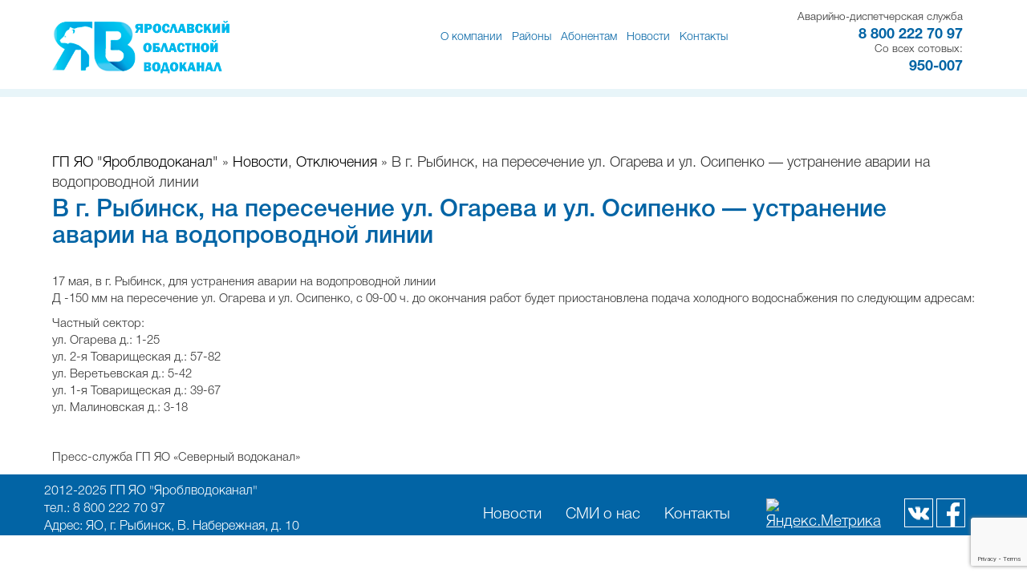

--- FILE ---
content_type: text/html; charset=UTF-8
request_url: https://vodarybinsk.ru/v-g-rybinsk-na-peresechenie-ul-ogareva-i-ul-osipenko-ustranenie-avarii-na-vodoprovodnoj-linii/
body_size: 35965
content:
<!DOCTYPE html>
<html lang="ru">
<head>
<meta charset="utf-8">

<link rel="shortcut icon" href="/favicon.ico" type="image/x-icon">
<link rel="profile" href="http://gmpg.org/xfn/11" />
<link rel="shortcut icon" href="/favicon.ico" type="image/x-icon">
<link rel="apple-touch-icon" sizes="57x57" href="/fav/apple-icon-57x57.png">
<link rel="apple-touch-icon" sizes="60x60" href="/fav/apple-icon-60x60.png">
<link rel="apple-touch-icon" sizes="72x72" href="/fav/apple-icon-72x72.png">
<link rel="apple-touch-icon" sizes="76x76" href="/fav/apple-icon-76x76.png">
<link rel="apple-touch-icon" sizes="114x114" href="/fav/apple-icon-114x114.png">
<link rel="apple-touch-icon" sizes="120x120" href="/fav/apple-icon-120x120.png">
<link rel="apple-touch-icon" sizes="144x144" href="/fav/apple-icon-144x144.png">
<link rel="apple-touch-icon" sizes="152x152" href="/fav/apple-icon-152x152.png">
<link rel="apple-touch-icon" sizes="180x180" href="/fav/apple-icon-180x180.png">
<link rel="icon" type="image/png" sizes="192x192"  href="/fav/android-icon-192x192.png">
<link rel="icon" type="image/png" sizes="32x32" href="/fav/favicon-32x32.png">
<link rel="icon" type="image/png" sizes="96x96" href="/fav/favicon-96x96.png">
<link rel="icon" type="image/png" sizes="16x16" href="/fav/favicon-16x16.png">
<link rel="stylesheet" type="text/css" media="all" href="https://vodarybinsk.ru/wp-content/themes/vodokanal2017version2/style.css" />
<meta http-equiv="X-UA-Compatible" content="IE=edge">
<meta name="viewport" content="width=device-width, initial-scale=1">


		<!-- All in One SEO 4.0.18 -->
		<title>В г. Рыбинск, на пересечение ул. Огарева и ул. Осипенко&nbsp;&mdash; устранение аварии на водопроводной линии  </title>
		<link rel="canonical" href="https://vodarybinsk.ru/v-g-rybinsk-na-peresechenie-ul-ogareva-i-ul-osipenko-ustranenie-avarii-na-vodoprovodnoj-linii/" />
		<meta property="og:site_name" content="ГП ЯО &quot;Яроблводоканал&quot; | ГП ЯО &quot;Яроблводоканал&quot;" />
		<meta property="og:type" content="article" />
		<meta property="og:url" content="https://vodarybinsk.ru/v-g-rybinsk-na-peresechenie-ul-ogareva-i-ul-osipenko-ustranenie-avarii-na-vodoprovodnoj-linii/" />
		<meta property="article:published_time" content="2023-05-16T11:29:03Z" />
		<meta property="article:modified_time" content="2023-05-16T11:29:04Z" />
		<meta property="twitter:card" content="summary" />
		<meta property="twitter:domain" content="vodarybinsk.ru" />
		<meta name="google" content="nositelinkssearchbox" />
		<script type="application/ld+json" class="aioseo-schema">
			{"@context":"https:\/\/schema.org","@graph":[{"@type":"WebSite","@id":"https:\/\/vodarybinsk.ru\/#website","url":"https:\/\/vodarybinsk.ru\/","name":"\u0413\u041f \u042f\u041e \"\u042f\u0440\u043e\u0431\u043b\u0432\u043e\u0434\u043e\u043a\u0430\u043d\u0430\u043b\"","description":"\u0413\u041f \u042f\u041e \"\u042f\u0440\u043e\u0431\u043b\u0432\u043e\u0434\u043e\u043a\u0430\u043d\u0430\u043b\"","publisher":{"@id":"https:\/\/vodarybinsk.ru\/#organization"}},{"@type":"Organization","@id":"https:\/\/vodarybinsk.ru\/#organization","name":"\u0413\u041f \u042f\u041e \"\u042f\u0440\u043e\u0431\u043b\u0432\u043e\u0434\u043e\u043a\u0430\u043d\u0430\u043b\"","url":"https:\/\/vodarybinsk.ru\/"},{"@type":"BreadcrumbList","@id":"https:\/\/vodarybinsk.ru\/v-g-rybinsk-na-peresechenie-ul-ogareva-i-ul-osipenko-ustranenie-avarii-na-vodoprovodnoj-linii\/#breadcrumblist","itemListElement":[{"@type":"ListItem","@id":"https:\/\/vodarybinsk.ru\/#listItem","position":"1","item":{"@id":"https:\/\/vodarybinsk.ru\/#item","name":"\u0413\u043b\u0430\u0432\u043d\u0430\u044f","description":"\u0413\u041f \u042f\u0440\u043e\u0441\u043b\u0430\u0432\u0441\u043a\u043e\u0439 \u043e\u0431\u043b\u0430\u0441\u0442\u0438 \"\u0421\u0435\u0432\u0435\u0440\u043d\u044b\u0439 \u0432\u043e\u0434\u043e\u043a\u0430\u043d\u0430\u043b\"","url":"https:\/\/vodarybinsk.ru\/"},"nextItem":"https:\/\/vodarybinsk.ru\/v-g-rybinsk-na-peresechenie-ul-ogareva-i-ul-osipenko-ustranenie-avarii-na-vodoprovodnoj-linii\/#listItem"},{"@type":"ListItem","@id":"https:\/\/vodarybinsk.ru\/v-g-rybinsk-na-peresechenie-ul-ogareva-i-ul-osipenko-ustranenie-avarii-na-vodoprovodnoj-linii\/#listItem","position":"2","item":{"@id":"https:\/\/vodarybinsk.ru\/v-g-rybinsk-na-peresechenie-ul-ogareva-i-ul-osipenko-ustranenie-avarii-na-vodoprovodnoj-linii\/#item","name":"\u0412 \u0433. \u0420\u044b\u0431\u0438\u043d\u0441\u043a, \u043d\u0430 \u043f\u0435\u0440\u0435\u0441\u0435\u0447\u0435\u043d\u0438\u0435 \u0443\u043b. \u041e\u0433\u0430\u0440\u0435\u0432\u0430 \u0438 \u0443\u043b. \u041e\u0441\u0438\u043f\u0435\u043d\u043a\u043e - \u0443\u0441\u0442\u0440\u0430\u043d\u0435\u043d\u0438\u0435 \u0430\u0432\u0430\u0440\u0438\u0438 \u043d\u0430 \u0432\u043e\u0434\u043e\u043f\u0440\u043e\u0432\u043e\u0434\u043d\u043e\u0439 \u043b\u0438\u043d\u0438\u0438","url":"https:\/\/vodarybinsk.ru\/v-g-rybinsk-na-peresechenie-ul-ogareva-i-ul-osipenko-ustranenie-avarii-na-vodoprovodnoj-linii\/"},"previousItem":"https:\/\/vodarybinsk.ru\/#listItem"}]},{"@type":"Person","@id":"https:\/\/vodarybinsk.ru\/author\/ngii\/#author","url":"https:\/\/vodarybinsk.ru\/author\/ngii\/","name":"ngii","image":{"@type":"ImageObject","@id":"https:\/\/vodarybinsk.ru\/v-g-rybinsk-na-peresechenie-ul-ogareva-i-ul-osipenko-ustranenie-avarii-na-vodoprovodnoj-linii\/#authorImage","url":"https:\/\/secure.gravatar.com\/avatar\/4971be1d2bf791ea482b2c7a6dae9d20?s=96&d=mm&r=g","width":"96","height":"96","caption":"ngii"}},{"@type":"WebPage","@id":"https:\/\/vodarybinsk.ru\/v-g-rybinsk-na-peresechenie-ul-ogareva-i-ul-osipenko-ustranenie-avarii-na-vodoprovodnoj-linii\/#webpage","url":"https:\/\/vodarybinsk.ru\/v-g-rybinsk-na-peresechenie-ul-ogareva-i-ul-osipenko-ustranenie-avarii-na-vodoprovodnoj-linii\/","inLanguage":"ru-RU","isPartOf":{"@id":"https:\/\/vodarybinsk.ru\/#website"},"breadcrumb":{"@id":"https:\/\/vodarybinsk.ru\/v-g-rybinsk-na-peresechenie-ul-ogareva-i-ul-osipenko-ustranenie-avarii-na-vodoprovodnoj-linii\/#breadcrumblist"},"author":"https:\/\/vodarybinsk.ru\/v-g-rybinsk-na-peresechenie-ul-ogareva-i-ul-osipenko-ustranenie-avarii-na-vodoprovodnoj-linii\/#author","creator":"https:\/\/vodarybinsk.ru\/v-g-rybinsk-na-peresechenie-ul-ogareva-i-ul-osipenko-ustranenie-avarii-na-vodoprovodnoj-linii\/#author","image":{"@type":"ImageObject","@id":"https:\/\/vodarybinsk.ru\/#mainImage","url":"https:\/\/vodarybinsk.ru\/i\/jarra-de-agua-grifo.jpg","width":"1920","height":"1280"},"primaryImageOfPage":{"@id":"https:\/\/vodarybinsk.ru\/v-g-rybinsk-na-peresechenie-ul-ogareva-i-ul-osipenko-ustranenie-avarii-na-vodoprovodnoj-linii\/#mainImage"},"datePublished":"2023-05-16T11:29:03+00:00","dateModified":"2023-05-16T11:29:04+00:00"},{"@type":"Article","@id":"https:\/\/vodarybinsk.ru\/v-g-rybinsk-na-peresechenie-ul-ogareva-i-ul-osipenko-ustranenie-avarii-na-vodoprovodnoj-linii\/#article","headline":"\u0412 \u0433. \u0420\u044b\u0431\u0438\u043d\u0441\u043a, \u043d\u0430 \u043f\u0435\u0440\u0435\u0441\u0435\u0447\u0435\u043d\u0438\u0435 \u0443\u043b. \u041e\u0433\u0430\u0440\u0435\u0432\u0430 \u0438 \u0443\u043b. \u041e\u0441\u0438\u043f\u0435\u043d\u043a\u043e - \u0443\u0441\u0442\u0440\u0430\u043d\u0435\u043d\u0438\u0435 \u0430\u0432\u0430\u0440\u0438\u0438 \u043d\u0430 \u0432\u043e\u0434\u043e\u043f\u0440\u043e\u0432\u043e\u0434\u043d\u043e\u0439 \u043b\u0438\u043d\u0438\u0438","author":{"@id":"https:\/\/vodarybinsk.ru\/author\/ngii\/#author"},"publisher":{"@id":"https:\/\/vodarybinsk.ru\/#organization"},"datePublished":"2023-05-16T11:29:03+00:00","dateModified":"2023-05-16T11:29:04+00:00","articleSection":"\u041d\u043e\u0432\u043e\u0441\u0442\u0438, \u041e\u0442\u043a\u043b\u044e\u0447\u0435\u043d\u0438\u044f","mainEntityOfPage":{"@id":"https:\/\/vodarybinsk.ru\/v-g-rybinsk-na-peresechenie-ul-ogareva-i-ul-osipenko-ustranenie-avarii-na-vodoprovodnoj-linii\/#webpage"},"isPartOf":{"@id":"https:\/\/vodarybinsk.ru\/v-g-rybinsk-na-peresechenie-ul-ogareva-i-ul-osipenko-ustranenie-avarii-na-vodoprovodnoj-linii\/#webpage"},"image":{"@type":"ImageObject","@id":"https:\/\/vodarybinsk.ru\/#articleImage","url":"https:\/\/vodarybinsk.ru\/i\/jarra-de-agua-grifo.jpg","width":"1920","height":"1280"}}]}
		</script>
		<script type="text/javascript" >
			window.ga=window.ga||function(){(ga.q=ga.q||[]).push(arguments)};ga.l=+new Date;
			ga('create', "G-WDJ5RE5HQ5", 'auto');
			ga('require', 'outboundLinkTracker');
			ga('send', 'pageview');
		</script>
		<script async src="https://www.google-analytics.com/analytics.js"></script>
		<script async src="https://vodarybinsk.ru/wp-content/plugins/all-in-one-seo-pack/app/Common/Assets/js/autotrack.js?ver=4.0.18"></script>
		<!-- All in One SEO -->

<link rel='dns-prefetch' href='//www.google.com' />
<link rel='dns-prefetch' href='//s.w.org' />
<script type="text/javascript">
window._wpemojiSettings = {"baseUrl":"https:\/\/s.w.org\/images\/core\/emoji\/13.1.0\/72x72\/","ext":".png","svgUrl":"https:\/\/s.w.org\/images\/core\/emoji\/13.1.0\/svg\/","svgExt":".svg","source":{"concatemoji":"https:\/\/vodarybinsk.ru\/wp-includes\/js\/wp-emoji-release.min.js?ver=5.9.12"}};
/*! This file is auto-generated */
!function(e,a,t){var n,r,o,i=a.createElement("canvas"),p=i.getContext&&i.getContext("2d");function s(e,t){var a=String.fromCharCode;p.clearRect(0,0,i.width,i.height),p.fillText(a.apply(this,e),0,0);e=i.toDataURL();return p.clearRect(0,0,i.width,i.height),p.fillText(a.apply(this,t),0,0),e===i.toDataURL()}function c(e){var t=a.createElement("script");t.src=e,t.defer=t.type="text/javascript",a.getElementsByTagName("head")[0].appendChild(t)}for(o=Array("flag","emoji"),t.supports={everything:!0,everythingExceptFlag:!0},r=0;r<o.length;r++)t.supports[o[r]]=function(e){if(!p||!p.fillText)return!1;switch(p.textBaseline="top",p.font="600 32px Arial",e){case"flag":return s([127987,65039,8205,9895,65039],[127987,65039,8203,9895,65039])?!1:!s([55356,56826,55356,56819],[55356,56826,8203,55356,56819])&&!s([55356,57332,56128,56423,56128,56418,56128,56421,56128,56430,56128,56423,56128,56447],[55356,57332,8203,56128,56423,8203,56128,56418,8203,56128,56421,8203,56128,56430,8203,56128,56423,8203,56128,56447]);case"emoji":return!s([10084,65039,8205,55357,56613],[10084,65039,8203,55357,56613])}return!1}(o[r]),t.supports.everything=t.supports.everything&&t.supports[o[r]],"flag"!==o[r]&&(t.supports.everythingExceptFlag=t.supports.everythingExceptFlag&&t.supports[o[r]]);t.supports.everythingExceptFlag=t.supports.everythingExceptFlag&&!t.supports.flag,t.DOMReady=!1,t.readyCallback=function(){t.DOMReady=!0},t.supports.everything||(n=function(){t.readyCallback()},a.addEventListener?(a.addEventListener("DOMContentLoaded",n,!1),e.addEventListener("load",n,!1)):(e.attachEvent("onload",n),a.attachEvent("onreadystatechange",function(){"complete"===a.readyState&&t.readyCallback()})),(n=t.source||{}).concatemoji?c(n.concatemoji):n.wpemoji&&n.twemoji&&(c(n.twemoji),c(n.wpemoji)))}(window,document,window._wpemojiSettings);
</script>
<style type="text/css">
img.wp-smiley,
img.emoji {
	display: inline !important;
	border: none !important;
	box-shadow: none !important;
	height: 1em !important;
	width: 1em !important;
	margin: 0 0.07em !important;
	vertical-align: -0.1em !important;
	background: none !important;
	padding: 0 !important;
}
</style>
	<link rel='stylesheet' id='wp-block-library-css'  href='https://vodarybinsk.ru/wp-includes/css/dist/block-library/style.min.css?ver=5.9.12' type='text/css' media='all' />
<style id='global-styles-inline-css' type='text/css'>
body{--wp--preset--color--black: #000000;--wp--preset--color--cyan-bluish-gray: #abb8c3;--wp--preset--color--white: #ffffff;--wp--preset--color--pale-pink: #f78da7;--wp--preset--color--vivid-red: #cf2e2e;--wp--preset--color--luminous-vivid-orange: #ff6900;--wp--preset--color--luminous-vivid-amber: #fcb900;--wp--preset--color--light-green-cyan: #7bdcb5;--wp--preset--color--vivid-green-cyan: #00d084;--wp--preset--color--pale-cyan-blue: #8ed1fc;--wp--preset--color--vivid-cyan-blue: #0693e3;--wp--preset--color--vivid-purple: #9b51e0;--wp--preset--gradient--vivid-cyan-blue-to-vivid-purple: linear-gradient(135deg,rgba(6,147,227,1) 0%,rgb(155,81,224) 100%);--wp--preset--gradient--light-green-cyan-to-vivid-green-cyan: linear-gradient(135deg,rgb(122,220,180) 0%,rgb(0,208,130) 100%);--wp--preset--gradient--luminous-vivid-amber-to-luminous-vivid-orange: linear-gradient(135deg,rgba(252,185,0,1) 0%,rgba(255,105,0,1) 100%);--wp--preset--gradient--luminous-vivid-orange-to-vivid-red: linear-gradient(135deg,rgba(255,105,0,1) 0%,rgb(207,46,46) 100%);--wp--preset--gradient--very-light-gray-to-cyan-bluish-gray: linear-gradient(135deg,rgb(238,238,238) 0%,rgb(169,184,195) 100%);--wp--preset--gradient--cool-to-warm-spectrum: linear-gradient(135deg,rgb(74,234,220) 0%,rgb(151,120,209) 20%,rgb(207,42,186) 40%,rgb(238,44,130) 60%,rgb(251,105,98) 80%,rgb(254,248,76) 100%);--wp--preset--gradient--blush-light-purple: linear-gradient(135deg,rgb(255,206,236) 0%,rgb(152,150,240) 100%);--wp--preset--gradient--blush-bordeaux: linear-gradient(135deg,rgb(254,205,165) 0%,rgb(254,45,45) 50%,rgb(107,0,62) 100%);--wp--preset--gradient--luminous-dusk: linear-gradient(135deg,rgb(255,203,112) 0%,rgb(199,81,192) 50%,rgb(65,88,208) 100%);--wp--preset--gradient--pale-ocean: linear-gradient(135deg,rgb(255,245,203) 0%,rgb(182,227,212) 50%,rgb(51,167,181) 100%);--wp--preset--gradient--electric-grass: linear-gradient(135deg,rgb(202,248,128) 0%,rgb(113,206,126) 100%);--wp--preset--gradient--midnight: linear-gradient(135deg,rgb(2,3,129) 0%,rgb(40,116,252) 100%);--wp--preset--duotone--dark-grayscale: url('#wp-duotone-dark-grayscale');--wp--preset--duotone--grayscale: url('#wp-duotone-grayscale');--wp--preset--duotone--purple-yellow: url('#wp-duotone-purple-yellow');--wp--preset--duotone--blue-red: url('#wp-duotone-blue-red');--wp--preset--duotone--midnight: url('#wp-duotone-midnight');--wp--preset--duotone--magenta-yellow: url('#wp-duotone-magenta-yellow');--wp--preset--duotone--purple-green: url('#wp-duotone-purple-green');--wp--preset--duotone--blue-orange: url('#wp-duotone-blue-orange');--wp--preset--font-size--small: 13px;--wp--preset--font-size--medium: 20px;--wp--preset--font-size--large: 36px;--wp--preset--font-size--x-large: 42px;}.has-black-color{color: var(--wp--preset--color--black) !important;}.has-cyan-bluish-gray-color{color: var(--wp--preset--color--cyan-bluish-gray) !important;}.has-white-color{color: var(--wp--preset--color--white) !important;}.has-pale-pink-color{color: var(--wp--preset--color--pale-pink) !important;}.has-vivid-red-color{color: var(--wp--preset--color--vivid-red) !important;}.has-luminous-vivid-orange-color{color: var(--wp--preset--color--luminous-vivid-orange) !important;}.has-luminous-vivid-amber-color{color: var(--wp--preset--color--luminous-vivid-amber) !important;}.has-light-green-cyan-color{color: var(--wp--preset--color--light-green-cyan) !important;}.has-vivid-green-cyan-color{color: var(--wp--preset--color--vivid-green-cyan) !important;}.has-pale-cyan-blue-color{color: var(--wp--preset--color--pale-cyan-blue) !important;}.has-vivid-cyan-blue-color{color: var(--wp--preset--color--vivid-cyan-blue) !important;}.has-vivid-purple-color{color: var(--wp--preset--color--vivid-purple) !important;}.has-black-background-color{background-color: var(--wp--preset--color--black) !important;}.has-cyan-bluish-gray-background-color{background-color: var(--wp--preset--color--cyan-bluish-gray) !important;}.has-white-background-color{background-color: var(--wp--preset--color--white) !important;}.has-pale-pink-background-color{background-color: var(--wp--preset--color--pale-pink) !important;}.has-vivid-red-background-color{background-color: var(--wp--preset--color--vivid-red) !important;}.has-luminous-vivid-orange-background-color{background-color: var(--wp--preset--color--luminous-vivid-orange) !important;}.has-luminous-vivid-amber-background-color{background-color: var(--wp--preset--color--luminous-vivid-amber) !important;}.has-light-green-cyan-background-color{background-color: var(--wp--preset--color--light-green-cyan) !important;}.has-vivid-green-cyan-background-color{background-color: var(--wp--preset--color--vivid-green-cyan) !important;}.has-pale-cyan-blue-background-color{background-color: var(--wp--preset--color--pale-cyan-blue) !important;}.has-vivid-cyan-blue-background-color{background-color: var(--wp--preset--color--vivid-cyan-blue) !important;}.has-vivid-purple-background-color{background-color: var(--wp--preset--color--vivid-purple) !important;}.has-black-border-color{border-color: var(--wp--preset--color--black) !important;}.has-cyan-bluish-gray-border-color{border-color: var(--wp--preset--color--cyan-bluish-gray) !important;}.has-white-border-color{border-color: var(--wp--preset--color--white) !important;}.has-pale-pink-border-color{border-color: var(--wp--preset--color--pale-pink) !important;}.has-vivid-red-border-color{border-color: var(--wp--preset--color--vivid-red) !important;}.has-luminous-vivid-orange-border-color{border-color: var(--wp--preset--color--luminous-vivid-orange) !important;}.has-luminous-vivid-amber-border-color{border-color: var(--wp--preset--color--luminous-vivid-amber) !important;}.has-light-green-cyan-border-color{border-color: var(--wp--preset--color--light-green-cyan) !important;}.has-vivid-green-cyan-border-color{border-color: var(--wp--preset--color--vivid-green-cyan) !important;}.has-pale-cyan-blue-border-color{border-color: var(--wp--preset--color--pale-cyan-blue) !important;}.has-vivid-cyan-blue-border-color{border-color: var(--wp--preset--color--vivid-cyan-blue) !important;}.has-vivid-purple-border-color{border-color: var(--wp--preset--color--vivid-purple) !important;}.has-vivid-cyan-blue-to-vivid-purple-gradient-background{background: var(--wp--preset--gradient--vivid-cyan-blue-to-vivid-purple) !important;}.has-light-green-cyan-to-vivid-green-cyan-gradient-background{background: var(--wp--preset--gradient--light-green-cyan-to-vivid-green-cyan) !important;}.has-luminous-vivid-amber-to-luminous-vivid-orange-gradient-background{background: var(--wp--preset--gradient--luminous-vivid-amber-to-luminous-vivid-orange) !important;}.has-luminous-vivid-orange-to-vivid-red-gradient-background{background: var(--wp--preset--gradient--luminous-vivid-orange-to-vivid-red) !important;}.has-very-light-gray-to-cyan-bluish-gray-gradient-background{background: var(--wp--preset--gradient--very-light-gray-to-cyan-bluish-gray) !important;}.has-cool-to-warm-spectrum-gradient-background{background: var(--wp--preset--gradient--cool-to-warm-spectrum) !important;}.has-blush-light-purple-gradient-background{background: var(--wp--preset--gradient--blush-light-purple) !important;}.has-blush-bordeaux-gradient-background{background: var(--wp--preset--gradient--blush-bordeaux) !important;}.has-luminous-dusk-gradient-background{background: var(--wp--preset--gradient--luminous-dusk) !important;}.has-pale-ocean-gradient-background{background: var(--wp--preset--gradient--pale-ocean) !important;}.has-electric-grass-gradient-background{background: var(--wp--preset--gradient--electric-grass) !important;}.has-midnight-gradient-background{background: var(--wp--preset--gradient--midnight) !important;}.has-small-font-size{font-size: var(--wp--preset--font-size--small) !important;}.has-medium-font-size{font-size: var(--wp--preset--font-size--medium) !important;}.has-large-font-size{font-size: var(--wp--preset--font-size--large) !important;}.has-x-large-font-size{font-size: var(--wp--preset--font-size--x-large) !important;}
</style>
<link rel='stylesheet' id='contact-form-7-css'  href='https://vodarybinsk.ru/wp-content/plugins/contact-form-7/includes/css/styles.css?ver=5.3.2' type='text/css' media='all' />
<link rel='stylesheet' id='fancybox-css'  href='https://vodarybinsk.ru/wp-content/plugins/easy-fancybox/css/jquery.fancybox.min.css?ver=1.3.24' type='text/css' media='screen' />
<script type='text/javascript' src='https://vodarybinsk.ru/wp-includes/js/jquery/jquery.min.js?ver=3.6.0' id='jquery-core-js'></script>
<script type='text/javascript' src='https://vodarybinsk.ru/wp-includes/js/jquery/jquery-migrate.min.js?ver=3.3.2' id='jquery-migrate-js'></script>
<link rel="https://api.w.org/" href="https://vodarybinsk.ru/wp-json/" /><link rel="alternate" type="application/json" href="https://vodarybinsk.ru/wp-json/wp/v2/posts/75333" /><link rel="EditURI" type="application/rsd+xml" title="RSD" href="https://vodarybinsk.ru/xmlrpc.php?rsd" />
<link rel="wlwmanifest" type="application/wlwmanifest+xml" href="https://vodarybinsk.ru/wp-includes/wlwmanifest.xml" /> 
<meta name="generator" content="WordPress 5.9.12" />
<link rel='shortlink' href='https://vodarybinsk.ru/?p=75333' />
<link rel="alternate" type="application/json+oembed" href="https://vodarybinsk.ru/wp-json/oembed/1.0/embed?url=https%3A%2F%2Fvodarybinsk.ru%2Fv-g-rybinsk-na-peresechenie-ul-ogareva-i-ul-osipenko-ustranenie-avarii-na-vodoprovodnoj-linii%2F" />
<link rel="alternate" type="text/xml+oembed" href="https://vodarybinsk.ru/wp-json/oembed/1.0/embed?url=https%3A%2F%2Fvodarybinsk.ru%2Fv-g-rybinsk-na-peresechenie-ul-ogareva-i-ul-osipenko-ustranenie-avarii-na-vodoprovodnoj-linii%2F&#038;format=xml" />
 
 <!-- Bootstrap -->
    <link href="https://vodarybinsk.ru/wp-content/themes/vodokanal2017version2/css/bootstrap.css" rel="stylesheet">
  <link rel="stylesheet" type="text/css" media="all" href="https://vodarybinsk.ru/wp-content/themes/vodokanal2017version2/style.css" />
<script src="https://vodarybinsk.ru/wp-content/themes/vodokanal2017version2/js/bootstrap.js" ></script>
    <!-- HTML5 Shim and Respond.js IE8 support of HTML5 elements and media queries -->
    <!-- WARNING: Respond.js doesn't work if you view the page via file:// -->
    <!--[if lt IE 9]>
      <script src="https://oss.maxcdn.com/libs/html5shiv/3.7.0/html5shiv.js"></script>
      <script src="https://oss.maxcdn.com/libs/respond.js/1.4.2/respond.min.js"></script>

    <![endif]-->
   
 <link rel="stylesheet" type="text/css" media="print" href="https://vodarybinsk.ru/wp-content/themes/vodokanal2017version2/print.css"/>
<script src="https://maxcdn.bootstrapcdn.com/bootstrap/3.3.4/js/bootstrap.min.js"></script>

<script>
$(function () { 
    $('.nav a').each(function () {
        var location = window.location.href;
        var link = this.href; 
        if(location == link) {
            $(this).addClass('act');
        }
    });
});
</script>



 
<!-- падающий снег 
<script type="text/javascript">
	$(document).on("scroll",function(){
		if($(document).scrollTop()>60){ 
			$("article").addClass("minimenufixed");
			}
		else{
			$("article").removeClass("minimenufixed");
			}
		});
</script>

<script type="text/javascript">
imageDir = "http://mvcreative.ru/example/6/2/snow/";
sflakesMax = 65;
sflakesMaxActive = 65;
svMaxX = 2;
svMaxY = 6;
ssnowStick = 1;
ssnowCollect = 0;
sfollowMouse = 1;
sflakeBottom = 0;
susePNG = 1;
sflakeTypes = 5;
sflakeWidth = 15;
sflakeHeight = 15;
</script>
<script type="text/javascript" src="http://mvcreative.ru/example/6/2/snow.js"></script>	
падающий снег -->
	
</head>
	

<body>
    
<header >   
 <div id='header' class='content' >   
     <div class="row">
	<div class="col-md-3 col-lg-3 col-sm-4 nopadding"><a href='/' class='logo'></a></div>


 <div class="col-md-6  col-lg-6 col-sm-8  col-xs-12 hidden-xs" >

<ul class='nav navbar-nav'>
<li class="dropdown"><a  href="#" title="Информация о рыбинском водоканале">О компании</a>
 <div class="fullsize">
<ul>
<li><a href="/rukovodstvo" title="Руководство  ГП ЯО «Северный водоканал»">Руководство</a></li>
<li><a href='/normativnie-dokumenti'>Нормативные документы</a></li>
<li><a href='/informaciya'>Раскрытие информации</a></li>
<li><a href="/istoriya-vodakanala" title="История Рыбинского водоканала">История</a></li>
<li><a href='/vakansii2'>Вакансии</a></li>
<!--<li><a href='/rukovodstvo-soveta-molodyih-spetsialistov'>Руководство совета молодых специалистов</a></li>-->
<!--<li><a href='/sovet-molodyx-specialistov'>Совет молодых специалистов</a></li>-->
<li><a href='/profkom'>Профком</a></li>
<li><a href='/protivodeystvie-korruptsii'>Противодействие коррупции</a></li>
<li><a href='/zakupki'>Закупки</a></li>
      </ul>
</div>
</li>

<li class="dropdown"><a  href="#" title="Районы">Районы</a>
 <div class="fullsize">
<ul>

<li><a href='/ptp_Myshkin'>ПТП "Мышкин"</a></li>
<li><a href='/ptp_Yglich'>ПТП "Углич"</a></li>
<li><a href='/ptp_Poshehone'>ПТП "Пошехонье"</a></li>
<li><a href='/ptp_danilov'>ПТП "Данилов"</a></li>
<li><a href='/ptp-breytovo'>ПТП "Брейтово"</a></li>
<li><a href='/ptp-ryibinskiy-rayon'>ПТП "Рыбинский район"</a></li>
<li><a href='/ptp-lyubim'>ПТП "Любим"</a></li>
<li><a href='/ptp-bolshoe-selo'>ПТП "Большое Село"</a></li>
<li><a href='/ptp-nekouz'>ПТП "Некоуз"</a></li>
<li><a href='/ptp-yar-vkh'>ПТП "Ярославское ВКХ"</a></li>
<li><a href='/ptp-nekrasovo'>ПТП "Некрасовское ВКХ"</a></li>
<li><a href='/ptp-tutaev'>ПТП "Тутаевский ВКХ"</a></li>	
<li><a href='/ptp-borisogleb'>ПТП "Борисоглебский ВКХ"</a></li>
</ul>
	 

	 
</div>
</li>


	
	
	
	
	
<li class="dropdown"><a  href="#" title="Абонентам">Абонентам</a>
 <div class="fullsize">
<ul>

<li><a href='/dlya-novyih-abonentov'>Для новых абонентов</a></li>
<li><a href='/telefon-pokazania'>Телефон для передачи показаний</a></li>
<li><a href='http://lk.vodarybinsk.ru'>Личный кабинет</a></li>
<li><a href='/formy-dogovorov'>Формы договоров и заявок</a></li>
<li><a href='http://lk.vodarybinsk.ru/'>Онлайн-оплата</a></li> <!-- было /onlajn-oplata -->
<li><a href='http://vodarybinsk.ru/obshhedomovye-pribory'>Приборы учета и их установка</a></li>
<li><a href='http://vodarybinsk.ru/tarify-i-normativy'>Тарифы и нормативы</a></li>
<li><a href='http://vodarybinsk.ru/dolgi'>Должники</a></li>
<li><a href='https://vodarybinsk.ru/poluchenie-kvitanczij-na-elektronnuyu-pochtu/'>Получение квитанций на электронную почту</a></li>
      </ul>
	 

	 
</div>
</li>
	
	
	
	
	
	
	
	
	
	
	
	

<li><a href="/category/novosti">Новости</a></li>
<!--<li><a href="/category/novosti/smi-o-nas">СМИ о нас</a></li>-->

<!--
<li class="dropdown"><a  href="#" title="Регионы">Регионы</a>
 <div class="fullsize">
<ul>
         
</ul>
</div>
</li>
--!>

<li><a href="/kontakty">Контакты</a></li>
</ul>



</div>

<!--  <div class="col-md-3  col-lg-3 col-sm-12 hphone col-xs-12" ><a href='tel:+74855283314'>+7 (4855) 28-33-14</a>
        <span>Аварийно-диспетчерская служба</span> <a href="tel:+74855222088">+7 (4855) 22-20-88</a> <span>Абонентный отдел</span>
   </div> -->

  <div class="col-md-3  col-lg-3 col-sm-12 hphone col-xs-12">
	  <span style="font-size: 90%"> Аварийно-диспетчерская служба</span>
	  <a style="font-size: 120%" href='tel:+78002227097'>8 800 222 70 97</a>
	  <span style="font-size: 90%">Со всех сотовых:</span>
	  <a style="font-size: 120%" href='tel:950007'>950-007</a>
	</div>
       
  



</div>



<div class="btn-group hidden-lg hidden-md hidden-sm mobmenu col-xs-12"  >
  
  <button class="btn dropdown-toggle" data-toggle="dropdown">
   Меню
  </button>
<ul class="dropdown-menu" role="menu" >
<li><a href='/category/otklyucheniya'>Отключения</a></li>
<li><a href='/onlajn-oplata'>Онлайн-платеж</a></li>
<li><a href="/category/novosti">Новости</a></li>
<li><a href="/kontakty">Контакты</a></li>
<li><a href='/dlya-novyih-abonentov'>Для новых абонентов</a></li>
</ul>
</div>

</div>


  
<div class='bluelineheader'></div>


</header> 






<div class='content container osnovnoy  allpage'>

 
<div class='bread'>
 <div class="breadcrumb"><a href="http://vodarybinsk.ru">ГП ЯО &quot;Яроблводоканал&quot;</a>  » <a href="https://vodarybinsk.ru/category/novosti/" rel="category tag">Новости</a>, <a href="https://vodarybinsk.ru/category/otklyucheniya/" rel="category tag">Отключения</a> » В г. Рыбинск, на пересечение ул. Огарева и ул. Осипенко&nbsp;&mdash; устранение аварии на водопроводной линии</div></div>


<h1>В г. Рыбинск, на пересечение ул. Огарева и ул. Осипенко&nbsp;&mdash; устранение аварии на водопроводной линии</h1> 

<div class='single  bigfoto'>
 <p>17 мая, в г. Рыбинск, для устранения аварии на водопроводной линии<br />Д -150 мм на пересечение ул. Огарева и ул. Осипенко, с 09-00 ч. до окончания работ будет приостановлена подача холодного водоснабжения по следующим адресам:
<p>Частный сектор:<br />ул. Огарева д.: 1-25<br />ул. 2-я Товарищеская д.: 57-82<br />ул. Веретьевская д.: 5-42<br />ул. 1-я Товарищеская д.: 39-67<br />ул. Малиновская д.: 3-18</p>
<p> </p>
<p>Пресс-служба ГП ЯО &laquo;Северный водоканал&raquo;</p>
 <div style='clear: both;'></div>

</div>

</div>



<footer> 
    
        <div class="footer container">
<div class='row'>
        <div class="col-md-4 col-xs-12 col-sm-6 footerphone">
2012-2025  ГП ЯО "Яроблводоканал"<br>
тел.: 8 800 222 70 97<br>
Адрес: ЯО, г. Рыбинск, В. Набережная, д. 10
    </div>

<div class='col-md-5 col-sm-6 hidden-xs'>
<ul class='nav navbar-nav'>
<li><a href="/category/novosti">Новости</a></li>
<li><a href="/informaciya">СМИ о нас</a></li>
<li><a href="/kontakty">Контакты</a></li>
</ul>
</div>

<div class="col-md-3 col-xs-12 textright hidden-sm hidden-xs">

<div class='scet'>
<div class='col-md-4 nopadding'>

<!-- Yandex.Metrika informer -->
<a href="https://metrika.yandex.ru/stat/?id=44669095&amp;from=informer"
target="_blank" rel="nofollow"><img src="https://informer.yandex.ru/informer/44669095/3_0_FFFFFFFF_FFFFFFFF_0_pageviews"
style="width:88px; height:31px; border:0;" alt="Яндекс.Метрика" title="Яндекс.Метрика: данные за сегодня (просмотры, визиты и уникальные посетители)" /></a>
<!-- /Yandex.Metrika informer -->

<!-- Yandex.Metrika counter -->
<script type="text/javascript">
    (function (d, w, c) {
        (w[c] = w[c] || []).push(function() {
            try {
                w.yaCounter44669095 = new Ya.Metrika({
                    id:44669095,
                    clickmap:true,
                    trackLinks:true,
                    accurateTrackBounce:true,
                    webvisor:true
                });
            } catch(e) { }
        });

        var n = d.getElementsByTagName("script")[0],
            s = d.createElement("script"),
            f = function () { n.parentNode.insertBefore(s, n); };
        s.type = "text/javascript";
        s.async = true;
        s.src = "https://mc.yandex.ru/metrika/watch.js";

        if (w.opera == "[object Opera]") {
            d.addEventListener("DOMContentLoaded", f, false);
        } else { f(); }
    })(document, window, "yandex_metrika_callbacks");
</script>
<noscript><div><img src="https://mc.yandex.ru/watch/44669095" style="position:absolute; left:-9999px;" alt="" /></div></noscript>
<!-- /Yandex.Metrika counter -->

</div>

<div class='col-md-7 nopadding'>
<a href='https://vk.com/public147097661' target="_blank"><img src='/i/vk.png' alt='' ></a> 
<a href='https://www.facebook.com/groups/629112343961619/?fref=ts' target="_blank"><img src='/i/fb.png' alt='' ></a>
</div>
</div>
 

</div></div>
</div>
</footer>

   
    <!-- Include all compiled plugins (below), or include individual files as needed -->
    <script src="https://vodarybinsk.ru/wp-content/themes/vodokanal2017version2/js/bootstrap.min.js"></script>

<script type='text/javascript' id='contact-form-7-js-extra'>
/* <![CDATA[ */
var wpcf7 = {"apiSettings":{"root":"https:\/\/vodarybinsk.ru\/wp-json\/contact-form-7\/v1","namespace":"contact-form-7\/v1"}};
/* ]]> */
</script>
<script type='text/javascript' src='https://vodarybinsk.ru/wp-content/plugins/contact-form-7/includes/js/scripts.js?ver=5.3.2' id='contact-form-7-js'></script>
<script type='text/javascript' src='https://www.google.com/recaptcha/api.js?render=6LdPeuwZAAAAABucY5LD3-fS2DSyh_oA1tq7Th5r&#038;ver=3.0' id='google-recaptcha-js'></script>
<script type='text/javascript' id='wpcf7-recaptcha-js-extra'>
/* <![CDATA[ */
var wpcf7_recaptcha = {"sitekey":"6LdPeuwZAAAAABucY5LD3-fS2DSyh_oA1tq7Th5r","actions":{"homepage":"homepage","contactform":"contactform"}};
/* ]]> */
</script>
<script type='text/javascript' src='https://vodarybinsk.ru/wp-content/plugins/contact-form-7/modules/recaptcha/script.js?ver=5.3.2' id='wpcf7-recaptcha-js'></script>
<script type='text/javascript' src='https://vodarybinsk.ru/wp-content/plugins/easy-fancybox/js/jquery.fancybox.min.js?ver=1.3.24' id='jquery-fancybox-js'></script>
<script type='text/javascript' id='jquery-fancybox-js-after'>
var fb_timeout, fb_opts={'overlayShow':true,'hideOnOverlayClick':true,'showCloseButton':true,'margin':20,'centerOnScroll':true,'enableEscapeButton':true,'autoScale':true };
if(typeof easy_fancybox_handler==='undefined'){
var easy_fancybox_handler=function(){
jQuery('.nofancybox,a.wp-block-file__button,a.pin-it-button,a[href*="pinterest.com/pin/create"],a[href*="facebook.com/share"],a[href*="twitter.com/share"]').addClass('nolightbox');
/* IMG */
var fb_IMG_select='a[href*=".jpg"]:not(.nolightbox,li.nolightbox>a),area[href*=".jpg"]:not(.nolightbox),a[href*=".jpeg"]:not(.nolightbox,li.nolightbox>a),area[href*=".jpeg"]:not(.nolightbox),a[href*=".png"]:not(.nolightbox,li.nolightbox>a),area[href*=".png"]:not(.nolightbox),a[href*=".webp"]:not(.nolightbox,li.nolightbox>a),area[href*=".webp"]:not(.nolightbox)';
jQuery(fb_IMG_select).addClass('fancybox image');
var fb_IMG_sections=jQuery('.gallery,.wp-block-gallery,.tiled-gallery,.wp-block-jetpack-tiled-gallery');
fb_IMG_sections.each(function(){jQuery(this).find(fb_IMG_select).attr('rel','gallery-'+fb_IMG_sections.index(this));});
jQuery('a.fancybox,area.fancybox,li.fancybox a').each(function(){jQuery(this).fancybox(jQuery.extend({},fb_opts,{'transitionIn':'elastic','easingIn':'easeOutBack','transitionOut':'elastic','easingOut':'easeInBack','opacity':false,'hideOnContentClick':false,'titleShow':true,'titlePosition':'over','titleFromAlt':true,'showNavArrows':true,'enableKeyboardNav':true,'cyclic':false}))});};
jQuery('a.fancybox-close').on('click',function(e){e.preventDefault();jQuery.fancybox.close()});
};
var easy_fancybox_auto=function(){setTimeout(function(){jQuery('#fancybox-auto').trigger('click')},1000);};
jQuery(easy_fancybox_handler);jQuery(document).on('post-load',easy_fancybox_handler);
jQuery(easy_fancybox_auto);
</script>
<script type='text/javascript' src='https://vodarybinsk.ru/wp-content/plugins/easy-fancybox/js/jquery.easing.min.js?ver=1.4.1' id='jquery-easing-js'></script>
</body>
</html>


--- FILE ---
content_type: text/html; charset=utf-8
request_url: https://www.google.com/recaptcha/api2/anchor?ar=1&k=6LdPeuwZAAAAABucY5LD3-fS2DSyh_oA1tq7Th5r&co=aHR0cHM6Ly92b2RhcnliaW5zay5ydTo0NDM.&hl=en&v=7gg7H51Q-naNfhmCP3_R47ho&size=invisible&anchor-ms=20000&execute-ms=30000&cb=oyg115ywj8ml
body_size: 48176
content:
<!DOCTYPE HTML><html dir="ltr" lang="en"><head><meta http-equiv="Content-Type" content="text/html; charset=UTF-8">
<meta http-equiv="X-UA-Compatible" content="IE=edge">
<title>reCAPTCHA</title>
<style type="text/css">
/* cyrillic-ext */
@font-face {
  font-family: 'Roboto';
  font-style: normal;
  font-weight: 400;
  font-stretch: 100%;
  src: url(//fonts.gstatic.com/s/roboto/v48/KFO7CnqEu92Fr1ME7kSn66aGLdTylUAMa3GUBHMdazTgWw.woff2) format('woff2');
  unicode-range: U+0460-052F, U+1C80-1C8A, U+20B4, U+2DE0-2DFF, U+A640-A69F, U+FE2E-FE2F;
}
/* cyrillic */
@font-face {
  font-family: 'Roboto';
  font-style: normal;
  font-weight: 400;
  font-stretch: 100%;
  src: url(//fonts.gstatic.com/s/roboto/v48/KFO7CnqEu92Fr1ME7kSn66aGLdTylUAMa3iUBHMdazTgWw.woff2) format('woff2');
  unicode-range: U+0301, U+0400-045F, U+0490-0491, U+04B0-04B1, U+2116;
}
/* greek-ext */
@font-face {
  font-family: 'Roboto';
  font-style: normal;
  font-weight: 400;
  font-stretch: 100%;
  src: url(//fonts.gstatic.com/s/roboto/v48/KFO7CnqEu92Fr1ME7kSn66aGLdTylUAMa3CUBHMdazTgWw.woff2) format('woff2');
  unicode-range: U+1F00-1FFF;
}
/* greek */
@font-face {
  font-family: 'Roboto';
  font-style: normal;
  font-weight: 400;
  font-stretch: 100%;
  src: url(//fonts.gstatic.com/s/roboto/v48/KFO7CnqEu92Fr1ME7kSn66aGLdTylUAMa3-UBHMdazTgWw.woff2) format('woff2');
  unicode-range: U+0370-0377, U+037A-037F, U+0384-038A, U+038C, U+038E-03A1, U+03A3-03FF;
}
/* math */
@font-face {
  font-family: 'Roboto';
  font-style: normal;
  font-weight: 400;
  font-stretch: 100%;
  src: url(//fonts.gstatic.com/s/roboto/v48/KFO7CnqEu92Fr1ME7kSn66aGLdTylUAMawCUBHMdazTgWw.woff2) format('woff2');
  unicode-range: U+0302-0303, U+0305, U+0307-0308, U+0310, U+0312, U+0315, U+031A, U+0326-0327, U+032C, U+032F-0330, U+0332-0333, U+0338, U+033A, U+0346, U+034D, U+0391-03A1, U+03A3-03A9, U+03B1-03C9, U+03D1, U+03D5-03D6, U+03F0-03F1, U+03F4-03F5, U+2016-2017, U+2034-2038, U+203C, U+2040, U+2043, U+2047, U+2050, U+2057, U+205F, U+2070-2071, U+2074-208E, U+2090-209C, U+20D0-20DC, U+20E1, U+20E5-20EF, U+2100-2112, U+2114-2115, U+2117-2121, U+2123-214F, U+2190, U+2192, U+2194-21AE, U+21B0-21E5, U+21F1-21F2, U+21F4-2211, U+2213-2214, U+2216-22FF, U+2308-230B, U+2310, U+2319, U+231C-2321, U+2336-237A, U+237C, U+2395, U+239B-23B7, U+23D0, U+23DC-23E1, U+2474-2475, U+25AF, U+25B3, U+25B7, U+25BD, U+25C1, U+25CA, U+25CC, U+25FB, U+266D-266F, U+27C0-27FF, U+2900-2AFF, U+2B0E-2B11, U+2B30-2B4C, U+2BFE, U+3030, U+FF5B, U+FF5D, U+1D400-1D7FF, U+1EE00-1EEFF;
}
/* symbols */
@font-face {
  font-family: 'Roboto';
  font-style: normal;
  font-weight: 400;
  font-stretch: 100%;
  src: url(//fonts.gstatic.com/s/roboto/v48/KFO7CnqEu92Fr1ME7kSn66aGLdTylUAMaxKUBHMdazTgWw.woff2) format('woff2');
  unicode-range: U+0001-000C, U+000E-001F, U+007F-009F, U+20DD-20E0, U+20E2-20E4, U+2150-218F, U+2190, U+2192, U+2194-2199, U+21AF, U+21E6-21F0, U+21F3, U+2218-2219, U+2299, U+22C4-22C6, U+2300-243F, U+2440-244A, U+2460-24FF, U+25A0-27BF, U+2800-28FF, U+2921-2922, U+2981, U+29BF, U+29EB, U+2B00-2BFF, U+4DC0-4DFF, U+FFF9-FFFB, U+10140-1018E, U+10190-1019C, U+101A0, U+101D0-101FD, U+102E0-102FB, U+10E60-10E7E, U+1D2C0-1D2D3, U+1D2E0-1D37F, U+1F000-1F0FF, U+1F100-1F1AD, U+1F1E6-1F1FF, U+1F30D-1F30F, U+1F315, U+1F31C, U+1F31E, U+1F320-1F32C, U+1F336, U+1F378, U+1F37D, U+1F382, U+1F393-1F39F, U+1F3A7-1F3A8, U+1F3AC-1F3AF, U+1F3C2, U+1F3C4-1F3C6, U+1F3CA-1F3CE, U+1F3D4-1F3E0, U+1F3ED, U+1F3F1-1F3F3, U+1F3F5-1F3F7, U+1F408, U+1F415, U+1F41F, U+1F426, U+1F43F, U+1F441-1F442, U+1F444, U+1F446-1F449, U+1F44C-1F44E, U+1F453, U+1F46A, U+1F47D, U+1F4A3, U+1F4B0, U+1F4B3, U+1F4B9, U+1F4BB, U+1F4BF, U+1F4C8-1F4CB, U+1F4D6, U+1F4DA, U+1F4DF, U+1F4E3-1F4E6, U+1F4EA-1F4ED, U+1F4F7, U+1F4F9-1F4FB, U+1F4FD-1F4FE, U+1F503, U+1F507-1F50B, U+1F50D, U+1F512-1F513, U+1F53E-1F54A, U+1F54F-1F5FA, U+1F610, U+1F650-1F67F, U+1F687, U+1F68D, U+1F691, U+1F694, U+1F698, U+1F6AD, U+1F6B2, U+1F6B9-1F6BA, U+1F6BC, U+1F6C6-1F6CF, U+1F6D3-1F6D7, U+1F6E0-1F6EA, U+1F6F0-1F6F3, U+1F6F7-1F6FC, U+1F700-1F7FF, U+1F800-1F80B, U+1F810-1F847, U+1F850-1F859, U+1F860-1F887, U+1F890-1F8AD, U+1F8B0-1F8BB, U+1F8C0-1F8C1, U+1F900-1F90B, U+1F93B, U+1F946, U+1F984, U+1F996, U+1F9E9, U+1FA00-1FA6F, U+1FA70-1FA7C, U+1FA80-1FA89, U+1FA8F-1FAC6, U+1FACE-1FADC, U+1FADF-1FAE9, U+1FAF0-1FAF8, U+1FB00-1FBFF;
}
/* vietnamese */
@font-face {
  font-family: 'Roboto';
  font-style: normal;
  font-weight: 400;
  font-stretch: 100%;
  src: url(//fonts.gstatic.com/s/roboto/v48/KFO7CnqEu92Fr1ME7kSn66aGLdTylUAMa3OUBHMdazTgWw.woff2) format('woff2');
  unicode-range: U+0102-0103, U+0110-0111, U+0128-0129, U+0168-0169, U+01A0-01A1, U+01AF-01B0, U+0300-0301, U+0303-0304, U+0308-0309, U+0323, U+0329, U+1EA0-1EF9, U+20AB;
}
/* latin-ext */
@font-face {
  font-family: 'Roboto';
  font-style: normal;
  font-weight: 400;
  font-stretch: 100%;
  src: url(//fonts.gstatic.com/s/roboto/v48/KFO7CnqEu92Fr1ME7kSn66aGLdTylUAMa3KUBHMdazTgWw.woff2) format('woff2');
  unicode-range: U+0100-02BA, U+02BD-02C5, U+02C7-02CC, U+02CE-02D7, U+02DD-02FF, U+0304, U+0308, U+0329, U+1D00-1DBF, U+1E00-1E9F, U+1EF2-1EFF, U+2020, U+20A0-20AB, U+20AD-20C0, U+2113, U+2C60-2C7F, U+A720-A7FF;
}
/* latin */
@font-face {
  font-family: 'Roboto';
  font-style: normal;
  font-weight: 400;
  font-stretch: 100%;
  src: url(//fonts.gstatic.com/s/roboto/v48/KFO7CnqEu92Fr1ME7kSn66aGLdTylUAMa3yUBHMdazQ.woff2) format('woff2');
  unicode-range: U+0000-00FF, U+0131, U+0152-0153, U+02BB-02BC, U+02C6, U+02DA, U+02DC, U+0304, U+0308, U+0329, U+2000-206F, U+20AC, U+2122, U+2191, U+2193, U+2212, U+2215, U+FEFF, U+FFFD;
}
/* cyrillic-ext */
@font-face {
  font-family: 'Roboto';
  font-style: normal;
  font-weight: 500;
  font-stretch: 100%;
  src: url(//fonts.gstatic.com/s/roboto/v48/KFO7CnqEu92Fr1ME7kSn66aGLdTylUAMa3GUBHMdazTgWw.woff2) format('woff2');
  unicode-range: U+0460-052F, U+1C80-1C8A, U+20B4, U+2DE0-2DFF, U+A640-A69F, U+FE2E-FE2F;
}
/* cyrillic */
@font-face {
  font-family: 'Roboto';
  font-style: normal;
  font-weight: 500;
  font-stretch: 100%;
  src: url(//fonts.gstatic.com/s/roboto/v48/KFO7CnqEu92Fr1ME7kSn66aGLdTylUAMa3iUBHMdazTgWw.woff2) format('woff2');
  unicode-range: U+0301, U+0400-045F, U+0490-0491, U+04B0-04B1, U+2116;
}
/* greek-ext */
@font-face {
  font-family: 'Roboto';
  font-style: normal;
  font-weight: 500;
  font-stretch: 100%;
  src: url(//fonts.gstatic.com/s/roboto/v48/KFO7CnqEu92Fr1ME7kSn66aGLdTylUAMa3CUBHMdazTgWw.woff2) format('woff2');
  unicode-range: U+1F00-1FFF;
}
/* greek */
@font-face {
  font-family: 'Roboto';
  font-style: normal;
  font-weight: 500;
  font-stretch: 100%;
  src: url(//fonts.gstatic.com/s/roboto/v48/KFO7CnqEu92Fr1ME7kSn66aGLdTylUAMa3-UBHMdazTgWw.woff2) format('woff2');
  unicode-range: U+0370-0377, U+037A-037F, U+0384-038A, U+038C, U+038E-03A1, U+03A3-03FF;
}
/* math */
@font-face {
  font-family: 'Roboto';
  font-style: normal;
  font-weight: 500;
  font-stretch: 100%;
  src: url(//fonts.gstatic.com/s/roboto/v48/KFO7CnqEu92Fr1ME7kSn66aGLdTylUAMawCUBHMdazTgWw.woff2) format('woff2');
  unicode-range: U+0302-0303, U+0305, U+0307-0308, U+0310, U+0312, U+0315, U+031A, U+0326-0327, U+032C, U+032F-0330, U+0332-0333, U+0338, U+033A, U+0346, U+034D, U+0391-03A1, U+03A3-03A9, U+03B1-03C9, U+03D1, U+03D5-03D6, U+03F0-03F1, U+03F4-03F5, U+2016-2017, U+2034-2038, U+203C, U+2040, U+2043, U+2047, U+2050, U+2057, U+205F, U+2070-2071, U+2074-208E, U+2090-209C, U+20D0-20DC, U+20E1, U+20E5-20EF, U+2100-2112, U+2114-2115, U+2117-2121, U+2123-214F, U+2190, U+2192, U+2194-21AE, U+21B0-21E5, U+21F1-21F2, U+21F4-2211, U+2213-2214, U+2216-22FF, U+2308-230B, U+2310, U+2319, U+231C-2321, U+2336-237A, U+237C, U+2395, U+239B-23B7, U+23D0, U+23DC-23E1, U+2474-2475, U+25AF, U+25B3, U+25B7, U+25BD, U+25C1, U+25CA, U+25CC, U+25FB, U+266D-266F, U+27C0-27FF, U+2900-2AFF, U+2B0E-2B11, U+2B30-2B4C, U+2BFE, U+3030, U+FF5B, U+FF5D, U+1D400-1D7FF, U+1EE00-1EEFF;
}
/* symbols */
@font-face {
  font-family: 'Roboto';
  font-style: normal;
  font-weight: 500;
  font-stretch: 100%;
  src: url(//fonts.gstatic.com/s/roboto/v48/KFO7CnqEu92Fr1ME7kSn66aGLdTylUAMaxKUBHMdazTgWw.woff2) format('woff2');
  unicode-range: U+0001-000C, U+000E-001F, U+007F-009F, U+20DD-20E0, U+20E2-20E4, U+2150-218F, U+2190, U+2192, U+2194-2199, U+21AF, U+21E6-21F0, U+21F3, U+2218-2219, U+2299, U+22C4-22C6, U+2300-243F, U+2440-244A, U+2460-24FF, U+25A0-27BF, U+2800-28FF, U+2921-2922, U+2981, U+29BF, U+29EB, U+2B00-2BFF, U+4DC0-4DFF, U+FFF9-FFFB, U+10140-1018E, U+10190-1019C, U+101A0, U+101D0-101FD, U+102E0-102FB, U+10E60-10E7E, U+1D2C0-1D2D3, U+1D2E0-1D37F, U+1F000-1F0FF, U+1F100-1F1AD, U+1F1E6-1F1FF, U+1F30D-1F30F, U+1F315, U+1F31C, U+1F31E, U+1F320-1F32C, U+1F336, U+1F378, U+1F37D, U+1F382, U+1F393-1F39F, U+1F3A7-1F3A8, U+1F3AC-1F3AF, U+1F3C2, U+1F3C4-1F3C6, U+1F3CA-1F3CE, U+1F3D4-1F3E0, U+1F3ED, U+1F3F1-1F3F3, U+1F3F5-1F3F7, U+1F408, U+1F415, U+1F41F, U+1F426, U+1F43F, U+1F441-1F442, U+1F444, U+1F446-1F449, U+1F44C-1F44E, U+1F453, U+1F46A, U+1F47D, U+1F4A3, U+1F4B0, U+1F4B3, U+1F4B9, U+1F4BB, U+1F4BF, U+1F4C8-1F4CB, U+1F4D6, U+1F4DA, U+1F4DF, U+1F4E3-1F4E6, U+1F4EA-1F4ED, U+1F4F7, U+1F4F9-1F4FB, U+1F4FD-1F4FE, U+1F503, U+1F507-1F50B, U+1F50D, U+1F512-1F513, U+1F53E-1F54A, U+1F54F-1F5FA, U+1F610, U+1F650-1F67F, U+1F687, U+1F68D, U+1F691, U+1F694, U+1F698, U+1F6AD, U+1F6B2, U+1F6B9-1F6BA, U+1F6BC, U+1F6C6-1F6CF, U+1F6D3-1F6D7, U+1F6E0-1F6EA, U+1F6F0-1F6F3, U+1F6F7-1F6FC, U+1F700-1F7FF, U+1F800-1F80B, U+1F810-1F847, U+1F850-1F859, U+1F860-1F887, U+1F890-1F8AD, U+1F8B0-1F8BB, U+1F8C0-1F8C1, U+1F900-1F90B, U+1F93B, U+1F946, U+1F984, U+1F996, U+1F9E9, U+1FA00-1FA6F, U+1FA70-1FA7C, U+1FA80-1FA89, U+1FA8F-1FAC6, U+1FACE-1FADC, U+1FADF-1FAE9, U+1FAF0-1FAF8, U+1FB00-1FBFF;
}
/* vietnamese */
@font-face {
  font-family: 'Roboto';
  font-style: normal;
  font-weight: 500;
  font-stretch: 100%;
  src: url(//fonts.gstatic.com/s/roboto/v48/KFO7CnqEu92Fr1ME7kSn66aGLdTylUAMa3OUBHMdazTgWw.woff2) format('woff2');
  unicode-range: U+0102-0103, U+0110-0111, U+0128-0129, U+0168-0169, U+01A0-01A1, U+01AF-01B0, U+0300-0301, U+0303-0304, U+0308-0309, U+0323, U+0329, U+1EA0-1EF9, U+20AB;
}
/* latin-ext */
@font-face {
  font-family: 'Roboto';
  font-style: normal;
  font-weight: 500;
  font-stretch: 100%;
  src: url(//fonts.gstatic.com/s/roboto/v48/KFO7CnqEu92Fr1ME7kSn66aGLdTylUAMa3KUBHMdazTgWw.woff2) format('woff2');
  unicode-range: U+0100-02BA, U+02BD-02C5, U+02C7-02CC, U+02CE-02D7, U+02DD-02FF, U+0304, U+0308, U+0329, U+1D00-1DBF, U+1E00-1E9F, U+1EF2-1EFF, U+2020, U+20A0-20AB, U+20AD-20C0, U+2113, U+2C60-2C7F, U+A720-A7FF;
}
/* latin */
@font-face {
  font-family: 'Roboto';
  font-style: normal;
  font-weight: 500;
  font-stretch: 100%;
  src: url(//fonts.gstatic.com/s/roboto/v48/KFO7CnqEu92Fr1ME7kSn66aGLdTylUAMa3yUBHMdazQ.woff2) format('woff2');
  unicode-range: U+0000-00FF, U+0131, U+0152-0153, U+02BB-02BC, U+02C6, U+02DA, U+02DC, U+0304, U+0308, U+0329, U+2000-206F, U+20AC, U+2122, U+2191, U+2193, U+2212, U+2215, U+FEFF, U+FFFD;
}
/* cyrillic-ext */
@font-face {
  font-family: 'Roboto';
  font-style: normal;
  font-weight: 900;
  font-stretch: 100%;
  src: url(//fonts.gstatic.com/s/roboto/v48/KFO7CnqEu92Fr1ME7kSn66aGLdTylUAMa3GUBHMdazTgWw.woff2) format('woff2');
  unicode-range: U+0460-052F, U+1C80-1C8A, U+20B4, U+2DE0-2DFF, U+A640-A69F, U+FE2E-FE2F;
}
/* cyrillic */
@font-face {
  font-family: 'Roboto';
  font-style: normal;
  font-weight: 900;
  font-stretch: 100%;
  src: url(//fonts.gstatic.com/s/roboto/v48/KFO7CnqEu92Fr1ME7kSn66aGLdTylUAMa3iUBHMdazTgWw.woff2) format('woff2');
  unicode-range: U+0301, U+0400-045F, U+0490-0491, U+04B0-04B1, U+2116;
}
/* greek-ext */
@font-face {
  font-family: 'Roboto';
  font-style: normal;
  font-weight: 900;
  font-stretch: 100%;
  src: url(//fonts.gstatic.com/s/roboto/v48/KFO7CnqEu92Fr1ME7kSn66aGLdTylUAMa3CUBHMdazTgWw.woff2) format('woff2');
  unicode-range: U+1F00-1FFF;
}
/* greek */
@font-face {
  font-family: 'Roboto';
  font-style: normal;
  font-weight: 900;
  font-stretch: 100%;
  src: url(//fonts.gstatic.com/s/roboto/v48/KFO7CnqEu92Fr1ME7kSn66aGLdTylUAMa3-UBHMdazTgWw.woff2) format('woff2');
  unicode-range: U+0370-0377, U+037A-037F, U+0384-038A, U+038C, U+038E-03A1, U+03A3-03FF;
}
/* math */
@font-face {
  font-family: 'Roboto';
  font-style: normal;
  font-weight: 900;
  font-stretch: 100%;
  src: url(//fonts.gstatic.com/s/roboto/v48/KFO7CnqEu92Fr1ME7kSn66aGLdTylUAMawCUBHMdazTgWw.woff2) format('woff2');
  unicode-range: U+0302-0303, U+0305, U+0307-0308, U+0310, U+0312, U+0315, U+031A, U+0326-0327, U+032C, U+032F-0330, U+0332-0333, U+0338, U+033A, U+0346, U+034D, U+0391-03A1, U+03A3-03A9, U+03B1-03C9, U+03D1, U+03D5-03D6, U+03F0-03F1, U+03F4-03F5, U+2016-2017, U+2034-2038, U+203C, U+2040, U+2043, U+2047, U+2050, U+2057, U+205F, U+2070-2071, U+2074-208E, U+2090-209C, U+20D0-20DC, U+20E1, U+20E5-20EF, U+2100-2112, U+2114-2115, U+2117-2121, U+2123-214F, U+2190, U+2192, U+2194-21AE, U+21B0-21E5, U+21F1-21F2, U+21F4-2211, U+2213-2214, U+2216-22FF, U+2308-230B, U+2310, U+2319, U+231C-2321, U+2336-237A, U+237C, U+2395, U+239B-23B7, U+23D0, U+23DC-23E1, U+2474-2475, U+25AF, U+25B3, U+25B7, U+25BD, U+25C1, U+25CA, U+25CC, U+25FB, U+266D-266F, U+27C0-27FF, U+2900-2AFF, U+2B0E-2B11, U+2B30-2B4C, U+2BFE, U+3030, U+FF5B, U+FF5D, U+1D400-1D7FF, U+1EE00-1EEFF;
}
/* symbols */
@font-face {
  font-family: 'Roboto';
  font-style: normal;
  font-weight: 900;
  font-stretch: 100%;
  src: url(//fonts.gstatic.com/s/roboto/v48/KFO7CnqEu92Fr1ME7kSn66aGLdTylUAMaxKUBHMdazTgWw.woff2) format('woff2');
  unicode-range: U+0001-000C, U+000E-001F, U+007F-009F, U+20DD-20E0, U+20E2-20E4, U+2150-218F, U+2190, U+2192, U+2194-2199, U+21AF, U+21E6-21F0, U+21F3, U+2218-2219, U+2299, U+22C4-22C6, U+2300-243F, U+2440-244A, U+2460-24FF, U+25A0-27BF, U+2800-28FF, U+2921-2922, U+2981, U+29BF, U+29EB, U+2B00-2BFF, U+4DC0-4DFF, U+FFF9-FFFB, U+10140-1018E, U+10190-1019C, U+101A0, U+101D0-101FD, U+102E0-102FB, U+10E60-10E7E, U+1D2C0-1D2D3, U+1D2E0-1D37F, U+1F000-1F0FF, U+1F100-1F1AD, U+1F1E6-1F1FF, U+1F30D-1F30F, U+1F315, U+1F31C, U+1F31E, U+1F320-1F32C, U+1F336, U+1F378, U+1F37D, U+1F382, U+1F393-1F39F, U+1F3A7-1F3A8, U+1F3AC-1F3AF, U+1F3C2, U+1F3C4-1F3C6, U+1F3CA-1F3CE, U+1F3D4-1F3E0, U+1F3ED, U+1F3F1-1F3F3, U+1F3F5-1F3F7, U+1F408, U+1F415, U+1F41F, U+1F426, U+1F43F, U+1F441-1F442, U+1F444, U+1F446-1F449, U+1F44C-1F44E, U+1F453, U+1F46A, U+1F47D, U+1F4A3, U+1F4B0, U+1F4B3, U+1F4B9, U+1F4BB, U+1F4BF, U+1F4C8-1F4CB, U+1F4D6, U+1F4DA, U+1F4DF, U+1F4E3-1F4E6, U+1F4EA-1F4ED, U+1F4F7, U+1F4F9-1F4FB, U+1F4FD-1F4FE, U+1F503, U+1F507-1F50B, U+1F50D, U+1F512-1F513, U+1F53E-1F54A, U+1F54F-1F5FA, U+1F610, U+1F650-1F67F, U+1F687, U+1F68D, U+1F691, U+1F694, U+1F698, U+1F6AD, U+1F6B2, U+1F6B9-1F6BA, U+1F6BC, U+1F6C6-1F6CF, U+1F6D3-1F6D7, U+1F6E0-1F6EA, U+1F6F0-1F6F3, U+1F6F7-1F6FC, U+1F700-1F7FF, U+1F800-1F80B, U+1F810-1F847, U+1F850-1F859, U+1F860-1F887, U+1F890-1F8AD, U+1F8B0-1F8BB, U+1F8C0-1F8C1, U+1F900-1F90B, U+1F93B, U+1F946, U+1F984, U+1F996, U+1F9E9, U+1FA00-1FA6F, U+1FA70-1FA7C, U+1FA80-1FA89, U+1FA8F-1FAC6, U+1FACE-1FADC, U+1FADF-1FAE9, U+1FAF0-1FAF8, U+1FB00-1FBFF;
}
/* vietnamese */
@font-face {
  font-family: 'Roboto';
  font-style: normal;
  font-weight: 900;
  font-stretch: 100%;
  src: url(//fonts.gstatic.com/s/roboto/v48/KFO7CnqEu92Fr1ME7kSn66aGLdTylUAMa3OUBHMdazTgWw.woff2) format('woff2');
  unicode-range: U+0102-0103, U+0110-0111, U+0128-0129, U+0168-0169, U+01A0-01A1, U+01AF-01B0, U+0300-0301, U+0303-0304, U+0308-0309, U+0323, U+0329, U+1EA0-1EF9, U+20AB;
}
/* latin-ext */
@font-face {
  font-family: 'Roboto';
  font-style: normal;
  font-weight: 900;
  font-stretch: 100%;
  src: url(//fonts.gstatic.com/s/roboto/v48/KFO7CnqEu92Fr1ME7kSn66aGLdTylUAMa3KUBHMdazTgWw.woff2) format('woff2');
  unicode-range: U+0100-02BA, U+02BD-02C5, U+02C7-02CC, U+02CE-02D7, U+02DD-02FF, U+0304, U+0308, U+0329, U+1D00-1DBF, U+1E00-1E9F, U+1EF2-1EFF, U+2020, U+20A0-20AB, U+20AD-20C0, U+2113, U+2C60-2C7F, U+A720-A7FF;
}
/* latin */
@font-face {
  font-family: 'Roboto';
  font-style: normal;
  font-weight: 900;
  font-stretch: 100%;
  src: url(//fonts.gstatic.com/s/roboto/v48/KFO7CnqEu92Fr1ME7kSn66aGLdTylUAMa3yUBHMdazQ.woff2) format('woff2');
  unicode-range: U+0000-00FF, U+0131, U+0152-0153, U+02BB-02BC, U+02C6, U+02DA, U+02DC, U+0304, U+0308, U+0329, U+2000-206F, U+20AC, U+2122, U+2191, U+2193, U+2212, U+2215, U+FEFF, U+FFFD;
}

</style>
<link rel="stylesheet" type="text/css" href="https://www.gstatic.com/recaptcha/releases/7gg7H51Q-naNfhmCP3_R47ho/styles__ltr.css">
<script nonce="gNjLJAE19RyWLgw_-oGaOQ" type="text/javascript">window['__recaptcha_api'] = 'https://www.google.com/recaptcha/api2/';</script>
<script type="text/javascript" src="https://www.gstatic.com/recaptcha/releases/7gg7H51Q-naNfhmCP3_R47ho/recaptcha__en.js" nonce="gNjLJAE19RyWLgw_-oGaOQ">
      
    </script></head>
<body><div id="rc-anchor-alert" class="rc-anchor-alert"></div>
<input type="hidden" id="recaptcha-token" value="[base64]">
<script type="text/javascript" nonce="gNjLJAE19RyWLgw_-oGaOQ">
      recaptcha.anchor.Main.init("[\x22ainput\x22,[\x22bgdata\x22,\x22\x22,\[base64]/[base64]/[base64]/[base64]/[base64]/[base64]/[base64]/[base64]/[base64]/[base64]\\u003d\x22,\[base64]\x22,\x22bkpRw7bDrsKkb0EybcOZwqYKw5oFw4QsOC5FfwkQAcKuesOXwrrDsMKDwo/Cu23Du8OHFcKeEcKhEcKhw5zDmcKcw4/Cry7CmRk1JV9hfk/DlMO+e8OjIsKqDsKgwoMACnxSXlPCmw/CmkRMwozDoER+dMKywoXDl8Kiwrh/w4VnwrXDhcKLwrTClMO3L8Kdw6DDqsOKwr41aCjCnsKkw4nCv8OSDmbDqcOTwqXDpMKQLTTDmQIswo1RIsKswp/[base64]/Cp8KHPMONGsK9wqDCvcK2w4lZw4TCncK4w7tsdcKSd8OhJcOiw7TCn07CrMORNCzDrXvCqlwewoLCjMKkMsOpwpUzwrk0IlYiwqoFBcKnw54NNUoDwoEgwrPDt1jCn8KhFHwSw5HCgypmHcOEwr/[base64]/[base64]/Cpg9xYXsNw7XDoGnDu29Kc0ZXTmAaCcKqwosxZQvCgMKuwrILwosLWsOiBMKuFS9aA8OiwoRhwp1Iw67DvcOSR8KXFX3DmsOxdcKxwqXCnjlZw4XDgl/CpzDCpMK0w6XDtsOWwqQ5w7ArNgEFwpZ7QARBwpvDhsOPPsK7worCucKMw684IsKRCDpOw4MUIsKDw5YPw4tYXcK5w4hEw5QpwrjCoMOEIyPDgS/DhMO8wqXCmklfWcOUw7nDvXVINGnChDY1w5ZhE8O5wqMRfnHDiMO9Ykltwp58R8OewovDu8KLPMOtF8KIw4PCo8KoQlcWwq1DRMOINcKEwqvDk23CvMOuw5zCkCsWdsO4PRrCoxgpw7x1UnZSwq3DuVNAw7DDocOnw4AqA8Kdwq/DnMKgE8OLwoDDnMOKwrfCnGvCs3xETU3DrMK/[base64]/[base64]/Duz0NCFcyw5vDusKtFm9Lw6hywodLwrnDkV3DqsOiDSTDuMOrw7k/w5IVwqB/w5fCkw9gOcKSfsK4wpVxw7kbXMO3YSQWI1PDkAzDlsOLwoHDiVZ3w7DDq1nDs8KaKEvCqcOcCMOTw5QVIRvCoyg1exTDgcKjZMKOwos/woIPJSkhwozCmMOZMsOewp1ewo3Dt8KjUsONCykswox/ZcKjw7LCryjCgMOaasOgX3LDlHlQDsKXw4AEw4DDiMOmJHpDb1ZJwrtywoofOcKLw60lwo7Dol9RwqHCqnE+w5LCiCF3FMOow5rDs8Oww4TDuiUONlbCt8KbWzR3IcKcJyLDiH3CnMOTKWLChzVCekLDh2fCksO1wpHCgMOwKjbCgXo2wo/DugYHworCpMOhwopAwrrDsgFnQVDDiMOUw655PsOCwq/ChHTDq8OaUjrChGdEwpPCpMKawrUHwpVHN8KDFTxKTMKVw7gUIMOEF8O2wqzCscK0w6rDoBoVIcKtVMOjRRXCgjtEwo9Vw5E2ccOwwqbCmwbCg0pPY8KnZcKiwo4VOiwxXCAmfcKFwprCkgnCicKqwp/[base64]/Dv8ORdwpwGBrDkMOAAWHDgsODw6DDvj3CuF/[base64]/[base64]/Du8KFw4zDvCtlO1F3RMKNPUfDv8K0wrBBOMKqZUYKMsOZD8OYwpMcX1IZesKLHSnDt1nCtcOAw57DisObYsKnw4VTwqbDhsOIATHCk8O1R8OvDhBqe8OHK1TCqwg+w7TDji7Di3fCpSLDhmTDq0gRwpPCuBXDlMO/YT0RLsKawpZewqY8w4HDl0Q0w7ZgJ8KYVS3CvMKXNMO3GE7CqTfDli4BGRQwAsOBL8ODw5Ybw4ZeGcO8wpPDum0PC3LDlsKSwrRxOsOhMnjDj8O3wpbCo8KMwrEZwrR8QVliBkHDjAnCsnnDvk7ChsK2esKsfMOQM1nDmsOmej/DnVZpXV3Do8OIM8O2wp9Sal07TsOibMKwwpk7VMKAwqLDmUsuPizCsgdmw7YTwrfChmfDqTVow5xOwoTCi3zCjsK4DcKmwprCiiZsw6DDr1xCUsKkfmo5w6oSw7ARw4RTwpNCbMOjCMKOV8OETcOMLcKaw4nDs1XCmHjCkcKaworDq8KvYX3CkB4Ywo/[base64]/DpBVZSjhLw7xTfiXCjcOJd0jCmlZhw5MfLCwPw6LCv8Oiw5jCi8Onw6k4wovCiBoSworDosO/w63ClMOsVA9dKcOXYyDDjsK1O8K0KznCugYIw43Ch8ONw57DscKDw70xXMO9fznDgsKpwrwjwrTDu07Dr8OjG8KefMO9UsORRGduwotoNMOtLlfDuMOrUhHCsmrDqgoReMKDw75TwoQOwpkNw5g/[base64]/[base64]/DtMKjw6wDwpDCoDgzw4rCj8KHwrDDsmIhwptCwpVxFcKkw4XClSfCihnCr8KaWcKyw6jCssKnBMOdwrbCgsOcwr0Tw7FTfk7DtsOHMj9+w5/[base64]/Dojp1WcKpwpVtPxXCs3vDrMKBwqvDr8Oww7lOwqbDm3E7JMKAw5h6wqp/w5oyw7fCvcK7CsKRwpXDhcKIe0swRVTDo2JJWcKkwooObEg+f0HDsmjDscKJw6QNM8KZw5YNZMO8w5PDoMKEWMKyw6xkwp57wofCqU3CqgrDksO0BcKRdcK2wqjDpmVcZE49wovDnsOBXMORwrc7M8OlJzfCm8K/wpnCkx7Cu8O1wpfCoMONN8OZdztaQMKOHhAQwohUw7jDvhxPwoJmw6wcXAfDtsKxwrpOIsKOw5bCkAVUbcOfw4HDhHXCrQgzwo1dwpINU8KWXX0qwqDDksOIV1Jhw6wQw5zDqi1lw73CgFUBaFfDqDYCQcOqw7/ChUQ4OMKcQBMsOsO+bR4UwoXDkMKPSBbCmMOAwq3DqVNVw5XDksKww59Kwq7CpMO4BcKLTQF0wr7DqATCmQ1pwo3DlU8/wqfDucKxKgkiD8K3BAkSKlPCu8KaIsKMwp3DrsKmRGkkw5pGXsKOScO2OcOBHMOFTcOJwrrDk8OjDGPCvx4uw5/CscKvYMKcw6Vpw4PDucOyfj1qEsO8w5vCscKBWAotS8Ktwo5/wo3DrHTCnMK7wrJcTcKPVsO9HMKuwpPCvcOnAlhRw5M6w5cAwpXClnnCnMKHT8Osw6TDkAEGwq9iw59AwpJewpzDnV3Dum3CoHZRw4LCjsOnwpvDm3LCqMOnw6fDhQHCkTrCnwTDjMKBcxHDmzvDjsO1wrnCo8KWCMOwS8K/BsOxJcOSw7PClMKJwojCmEBnDDANQUxpKcK2JMOuwqnDj8O1w5xpwpXDn1QGAMKWegxIFMOFS3tPw7g2wp8+MsKIYsOqC8KYUcKfGcK5w6EaeXHDgMOhw7EkeMKLwqZDw6jCuH/ClMOWw7DCk8KPwpTDp8Oyw6Iawr5ResO8wrsQbjXDjcKRIMKUwoUnwr7DrnHCicK0wozDng7CqsKSSEthw7fDsgxQRCddOAgVcG8HwpbDiQZXD8O6HMK4CwEHfMKVw5nDmFVkaG/DiSVnRFMDIFHDhEDDtibCiVXCu8KaCcOgE8K3V8KHMMOoakANMRY9Z8OlJHA9wqvCmsKwJsOYwr1ew61kw6/[base64]/DhMO+bcO6wrnClMK7GsK3wpLCpMOfLcOnw6oxH8KNworDkMO1dcOHVcOvLQXDklAJw75+w7fCqcKsFcKnwrLDsHBtwrXCoMOzwrBFYQ3CqMO/X8KQwqrCilnCsUQ/[base64]/FcOZCMKBw53Dv8KDfcKNwqAEw53DusK8YQwJMcKxISjCisOXwrFrw5sVw4kdwrDDuMO2esKTwoPCgMKxwr0aVGrDksKbwpbCiMKVFghhw7TDicKdLVvChMONw53DpcKjw4/CoMO3w7s+w67Cp8KtZcOiRcOMOhzCiljCkMK2HSfCt8OzwpzDq8OmFVcVNnoBw61YwplJw4FJw5REVlLCpXLClBPClXkLe8OjHAATwpI2woHDsXbCs8OqwoBaVcK1bS7DghXCusKEVk7CoU3CtV8YGsOVVlMNamvDlMO3w68XwqMxcMOow7/ChWfDosO0w7c3w6PCnFTDozETMBzCrnsiSMK/H8O8OsOEWMOkJ8OBaG7DocKsGcOAwoLDsMOjesOww7FkOS7CpEvDsn3CicOfw7RZN3LCnCjCoH1wwooFw6Rdw698V2pMw6soBsObw79xwoFePlnCmcOsw6HDpcOOw785OlLChQoqSsKzT8O/[base64]/DqWh7w4LCj8Opw5fDl33ClcOnd8KROW9EYzwUY0A5w4pzIcK0LsOyw77Cn8OBw7DDrRHDhcKYN0DCi3TCg8OEwrhKGyobwqVyw7tDw5LCmsKNw47DucKOZsOIEltDw5kmwoN/wrQ7w4rDh8OdUxLCvcKNeUXCuTjDtALDlMORwrrDosOSUsKsasOXw4QtEcO7IcKZw4YAfnzCsj7DnsO/wo7CmmMBfcKDw5kaUVcXRDENw4vCt1rCinotLnbDgnDCocKew6DDtcOJwoHCsUdPwr/DiwLDisO2w53CvXNtw5QbHMKSwpfDlBpxw4/Ct8KPw5Jyw4TCvW7DsQ7DvjDCocORwofDlSXDhMKpJsO7bh7DhMODa8KMEGZ2aMKJRsONw5jDuMKtacKkwo/DiMKkG8O4w411wojDs8Kaw7UiOW/ClsOkw6FNRcKGX03DtsOlJhrCrCkNL8KpKyDCqU0PH8OhSsK7YcO9d1UQZxcww5vDm3ASwqsoccOhw5PCl8Kyw4V6w7k6woHCvcO8ecKewplbN1/DucO2e8Oow4w5w7ghw6LDk8OCwrwMw4jDh8Kaw6xuw4zCu8KcwpDChMKNw4RdIgLDosOFAcOiwrnDr1lNwo7DsldYw5IDw4QSAsKbw6kCw5h2w7PDgEtiw5XDhMOfQiXClFMdbAwCw4FAFMO8XAgRw4BMw7/CtMOaKcKdH8OwZgXDlsOuaSnDuMOqEW80O8OXw43Cow7CkWgdKcKuMV7Cq8KbJQ8WQ8KEw6TCuMOXbH9jwrXChirDvcODw4bClMO+w5gsw7TCgRYiw5F0wpgzw5gHUXXCp8OEwokhwp0nGFhQw40ULsKUw5DDkCFBAMOMT8K0PcK4w7nDjsOWDMKyMMKDw7PCpC/DnHjCtQfCnsKRwo/[base64]/S3TCkMOZwow3wqjDjcKFRQDCgcKSw5xVw5QOw7/Ckyk0S8K2PxYwbWjCkMK9KjY8wrjDq8KDJMOsw4HCqzo9KMKaQ8K5w57CvHEwWlrDjRxoe8KAM8KSw7lZLS3CmcOFFS10VDB2RB90E8OtY0fDtBnDj2kpwrXDrW1Pw61cwobCsk3DjAciCEDDjMONSG3DqSlYw4vDrT3Cm8KAYcK9NydAw4/[base64]/[base64]/DpMOQwrFNPcO4woXCklcMw6N0dsOYGTrCvEPDmFMpOwbCvsOSw6fCjw0oVTwLL8Kkw6czwq1ywqDDoG8ReiTCsj/Cq8KYQXTCt8OIwrgCw743wqQIwp1MYsKTRlZ9S8K/[base64]/Cp1wFVcOew4M1w5d3wpRmNHfCjcOrBmUFPcKnflg3wphUHFTCpcKMwr1CccOzwrFkwp7Dn8K4wpsvw5/Cj2PCjcOfwq5ww4rDrsKDw49ZwpEnA8KYFcK4STZRw6XCosOBwr7Dkg3DlB4wwrrDrksCK8OELEgYw5EhwrsKNhrDlzR4w4oYw6DCjMKtwr/DhHx0bMKaw4nCjsK6CcOIMcO/w4Q8wpjCnMKXfsO1SMKyYcK2LmPCkC1pwqXDp8KSw6vCmxjCrcO2w7FpPXPDoEB+w4t6eHXCrArDg8OccXBzccKJG8KIwr/Dn1g7w5jCgCrDsRrDpMKHwph3UgTChcKaNk1AwqYiwooIw5/Co8KVbChowpXCmsKSw5VBVHDDv8Okw5jCrUd3wpbDosKxOyllUMONLcOCw6LDuAjDkcO9wr/Cq8OkGcOoG8OhAMOTw5/Cn3HDuDx4woTDsXdKe25Vw6EmNGYBw7rDkVPDmcKcUMOXbcOzLsOowoXCisO9fcOXwp/[base64]/wo4CV8Kqwq/[base64]/e8Ojw4ddQSTCq8OHQ8KcEcOFFcKBWSNmRwLDv2/DlsOGeMK/UcOfw4PChj3Cn8KheywGLkvCrMKtZC0PO2sWAMKSw5rCjE/[base64]/[base64]/CmU02w5stwpHDv8O3w7XCgVXCscOIJcKzwqHDiMKVRi7DrMOjwpXClgHDrVYdw5fDgDACw5prZjDCg8KpwqbDjE/[base64]/DnsK1bBjDucOdw6Vbw5Zrw6PDusOWw4AZS8Ojw69bcRvDj8KSw5MtwpgaccOUwoppI8K8wq/CgWLDiTDChsOBwo9HenYrw6B6dMKSUlI1wrcrFsKtwqjCok9rK8KGRsK0ZcKGE8O1Mg3DsVrDicKNW8KiFGNew55nBSjDoMKowoA/UsKWK8Kqw5jDpkfChxDDrBhkJcKeNMKiwqjDgEfDiAtFdwrDjiV/w49Dw7R9w4bCl2vCnsOpdyLDsMOzwoVAE8KXwqfCp2DChsK/[base64]/Dhg47wrg3SjlGfGzCpGZBwqXDvsK2RsKCJ8OOfi/CiMKbw5nDjMKKw7UTwoZkMwjDqiXDgBdYw5bDk085dHLDswc+YRUUwpXDm8Kpw4Aqw7LCh8ODV8O8MsKnfcKqM34Lwp/[base64]/CkwjDksKLwovDnBc2ST4Uw43Dv8ONNmQUw51oKS4ADh/DnC4AwovDqMOWPUN9a0sJwqTCiRfCnBDCr8OHw4zDoi5tw5hgw7AwA8ONwpvDtlNmwoMoKiNGw6I1a8OPCAjDgyYqwqwEw5bCnAk5LxQHwqcGVsKIB2B2BsKsccKCFWxQw6XDk8KjwrVzCi/[base64]/woDDngbCu0QVwqvDuB5uCRhHWlQXw4ZlMUtQCDbCoMKKw6nDqV/Ck1HDgg3DkGAxCWRUXsOowpnDohB5YsOew5t5wqfDrMOzw51bwrJgJcOKW8KWEzXCicK2w4lpNcKsw7l/wrrCrhnDrMKwAznCrBAKOQ/CvMOKcsKyw6Ezw5PDjsKZw63CvMKpEcOlwphXw5bCmDbCs8OWwqvDtMKDw7xlwqQARSxHw6oOCsOTS8O0wo8Kwo3CpsOMw7lmXHHChsKJw5LCrjbCpMKsEcOTwqjDvcOow6HCh8Kiwq/DmGkAJW0vGMOQbi/DvwvCkV9WAl8+ccOhw5vDlMOkfsKcw7A9L8KbAMK/wpACwpcpQMKpw4UowqLDs1RofWYZw7vCnXnDvsK2GW/Co8KywpErwpTCpSvCmwIZw6YWAcKYw6Eww44hCGjDjcKNw6ttw6XDkAXChilBXAHCtcODB19xwow0wrMpaQTDmk7DvMKtw6V/w6zCmm1gw7MowoEeHXHCmcOZwpg4wp1LwpJUw4kSw7BgwpNHdBk+w5nDuhzDt8KewrvDp2Q4WcKCw43DgsOuF34RDxDCisKbeAfDpcOpSsOaw7fCohNWH8Knwp4FCsOlw4VxEMKXL8K1a3ZVwoXDgcO/w6/CpUoowqlDwp3Djh7DkMKAdHlgw49Xw4FXASjDmMOqdVDDlQwJwpkDwqoYUMOHfS4Jw4HCsMKzL8K9w4xCw5RHUDkaIxXDrFh2JcOofRbDi8OofsKBeQ8PfcOoCMKcw5/CmDLDgMOsw6Irw4lNB0RGw53CvSk2T8OSwrIiwofClMKUFWsyw4jDqWx8wrHDuhBCL2jChCvDvcO2bU5cw6zDtMONw7o3wo7CqEvCrlHCi03DlX0vHSjCiMKXw7JWCcK+FgB1w6wVw78rwpvDkggWPsOIw5bChsKew73DpsKdFsKsKcO/[base64]/CusOpDsK4wogAT8KKbsO0w4Qsw7EuAhnDlTrDu1E/MMKKBH7CniPDlndUSw8tw7sbw4NiwqU9w4XDpFPCi8Kbw44dXMKuflrCiBJUwpLDhsOqA25NQsOUIcOqemjDqsK7HgZ/w7cZZcKZf8KNZ1JPCsK6w7vDhAVZwo0LwpzClVHCuR3Cqz4oay3CgMOAwrrDtMK3N33Dg8OuYRNqQFp9wojCkMKOWsOyLiLCksKzAxJHWHkxw6YRQsKRwp7Cg8O/[base64]/UsOJCsK/w5TDkzHChR3Cr8Ofwr3DhGJMw4nCgcO6w6o5JcKASMOAwrXCoW/CrQDDgTlVT8KDVX/DvTpwH8Kxw5ccw5VZYMKEVjI+w5zDgzhoQgUdw4fDqsKeJTHCu8OCwofDkcKew5IeBEFVwpHCocK3woVxIcKqw4LDpsOHDMKbwq/DpcKLwpHCmWMLGsKiwrJew75rHMKrwrHCmcKTESvCmMOMcA7CjsK0XwHChMK4w7bCmnfDvivCoMOiwqt/w4vCjcOcKGHDtxTCv2/DgsOuwqjDohnDt15Sw6AhEcO5XsOgwrjDpRDDjiXDiSvDvBB3OHsMwooYwp/DhggRW8OPDcOXw49RVyQCw7Q1TnjDmQ3DoMOUwqDDrcK8wqwEwqNfw7h0SMOlwoYqwrTDssKlw5Avwq/Co8KTSMOoLMO4EMO5aS4hwoREw54mIsKCwp44cFjDmcOgZsONbDLCm8K/wqLDiAHDrsKFw5YVw4kjwpAywoXCpjtrfcKUX3khIsOlwqBlQzkLwoTDmALCiSRtw43Dt1bCt3jCplZXw5Izwr/Ds0t+BEXDmk/CscK5w69hw5d3M8Ksw4nDh0DDvsOTwqFWw5fDjcOtwrfCtQjDi8KBwqIwSsOsdA3CrcOKw4dmZ3B9w5kndMOwwoTCribDqsOXw63CmxfCusKndlPDtmjCtTHCrSdaP8KQOMOrYMKKYcKKw5lpfMOoTlU/woNTPMOdw5XDqAwYREZXT3UEw5bDhsKTw7QcZsOJBUwSewYjd8KVC0Z5CT9HEzdSwokTRMO0w6omwpvCnsO7wplWOQtKPsK3w6Z1w77DtMOqYMOdZcO6w43CoMOAJXJdwqLDpMORPcKXQcKcwp/CoMObw7xPQVAEUMOpBkheOgc1w4/Ck8OoRWVvWU5OIcK/wppjw6d+w5A/wpw7w6HCkWUzLcOpwroZHsOdwr/Dn1wPwpXClFPCvcKTNF/DqcOFFi9Bw58rw5Vnw69dV8KfVMOVAXfCgcOJEMKoXwAHdsOTwqxzw6gBM8OuSXoyw5/Cs38iC8KZfVXCkGLDvMKbw4/Cv1JvRsK7NcKNKA/Dh8OmFzbCgMKYDEzCh8OOTCPDm8KqHSnClBfDhzTCrzfDuVfDqGI2wpjCg8K8UMKZw4lgwoFBwpzDv8KHOXAKNzEIw4DDr8Ofw4Vfwo7Cl1/Dgxd0DhnCocK/XkPDscKfHFHDhsOFQlTCgW7DtcOPKBvCvC/DkcKQwqtbc8OQDHFmw6JNwpHCmsOrw41yJTQ2w6fDgsOaI8OJwrTDmMO2w7xywrUULwF+LB7CnMK/WHvDjcOzwqjCh3rCjTjCisKIH8Knw6FZwo/CqVp/NydVw5fDqQHCm8O3wqLClTcuwp0CwqJcUsOIw5XDtMO6BsKVwqtSw41tw6Y/T2x6PBfDjVbCgH7CtMKmOMKAWhgow7YzacOqUQd9w4LDiMKdSkbDucKVBU0YTMKQd8KBK1LDrEhLw6R3di/DjxwoB2zClsK3C8OCw7TDkkxww60Mw4MywpvDjBU+wqnDnsOIw795wo7DjcKfwq8UUMKfwrfDgjldQMKUKMKhK1gXwrh2ESTCn8KaQMKSw6E3YMKWZnrDjEDDtcKJwo7CmsOhwrZ7PcKOCMKOwqbDj8Kxw5JKw5zDoDPCi8KswqYsQnlKPBAPw5fCq8KecMOeccKHAB/CowjCqcKOw5crwpQ3D8Ovdyxhw6nCusKaQm90Ri3ClsKMJ3nDhkh+YsO/[base64]/[base64]/[base64]/[base64]/[base64]/CiB/CgcOcwofDgSN2w5PCnUjDrSTCn8OKRwzDhFNtw5HCrgo6w4XDnsKvw6XDmC3Cg8Odw4lCw4XDglXCosKzJgIiw4LClDbDrcKwdMKMesOwMBLCsWF8dsKQVMOSBxHCp8OHw4xrDybDsUN3HcKYw7fDpsOINMOOAsOPAsKbw6rCp0XDnhPDpsKubMK/w5J4wp/DvzFfcQrDjzHCpUxze04nwqzDt1LCrsOGEj3CgsKLZMKeXsKAQH7ClcKIwpHDm8KPDxbCpGLDuG83w4/CjcKKw5LCvMKRwpRpZSjCoMKyw7JRF8OOw4fDrS7Dp8KiwrjDrEghRcOtwp5gIsKowpHCg3l2F3PDi2clw7XDtMKLw5ILSjHChS1Uw5LClUgqLmjDuWFMbcOiwqBkDcOBNypzw7fCicKpw6XCn8K3w5LDi0nDusOEwp7Ck1XDsMOfw6/CscK6w694CRjDg8Ofw6/ClsKaOzsRX2jDoMOCw5oSesOqYMKjw7lLYMK4w45jwoDCh8OPw5LDgMOCw43CgmHDrQLCql3Dp8KmUsKRaMO3dcOrwpzDrMOKLWPCu3NnwrEKwpIewrDCv8KkwqUmwpjCmS4FKnslwqU+w4LDqyDCu0Fhw6XChwtrdWrDkGgFwqjCnBjDoMOGS0tjG8Odw4/[base64]/w69pw7low7HCgsKsPcK3SwoawqkzKMK1w53CgcOfMjvCv28vwqU7w5HCpMOQQGnDgcO5QH3DoMKxwrrChsOIw5bCiMKuXcOnKV/Dt8KzAcKuwo44YxjDmcOxw4sneMKrwqXDmBYWZsK5UcKWwoTCgcKXOSDCq8KKPMKlw5LDkRbCmEPDscOUMy0Ywr7CqsOwZiINw5Jqwql5JsOgwrBuHMK5wp3DoxnCrCIbFcKqw4/CrBFJw47ChyldwpBAw7IPwrUBBnbCjBPCm0XChsKUPsOkTMK6w6vChsOywrc4wpPDh8KAO8Ovwpl3w6laYDU1Hkcxwp/[base64]/[base64]/DgMO9wrM6wobCiMKOwofDoVMJw6Anw7nCmHrClHxNIChZEcKKw4fDk8KhBMKOYcKpFMOTbypZXh81OMKywqNzUSbDs8O9wpDCuGYHw5DCrVMUNcKiXiTDqsKQw5TDjcK4VAFlIMKOamDCgQ0twp/CrsKOKsOJwoPDhC3CgT/Du0HDkwbCk8Ocw7PDqMKhw4YNwpHDiFPDqcK3IwNpw7oBwpPDp8OOwojCr8OnwqZ8wrLDscKnKGzCvFfCm05gGsOAQMOGNXpgFATDswIxw700w7HDh3Ymwp9uw45BHA/DnsKLwoHDhcOgYcOsNsKLSgLCs0jDhGHCmMKjEivCk8OFGRQHwrvCpzfCt8OvwrHCm2zCtSEgwo4Ec8OFYnEbwphoHxrCmsK9w49yw4otVnbDtRxIwpUvwr/DhDHCp8O2w7VSLkHDtjnCusK6L8KZw7p9w6gaPcOmw6TChUvDvEHDhMO+X8OtE1zDmQA3AMOVYw8YwpvChcO8VyzDtMK2w4BcbDzDr8K/w5zDrcO6w5h8WFTCjSvCnMKlIWBxBcObGsKew5bDrMKYAVJnwqlbw4vCisOvXsK1UMKFwos5cV7Dlj8mbcOZwpJNwrjDusKwV8Kkwq3DvQBgX2rDssKmw7jCtg3DtsO/YMO2NsOXWhLDt8OuwoTCjcOJwpLDtcKsGA3Dqm08wpgqccKwNsO/FjTCgCsuXh0Mw6zCpkkZTSNgYsKoWcKgwqY1wrZ1Z8KKFC7DjgDDiMKZTRzDjCM6AMKjwp/DsEXDkcKaw4xbdiXDmMOEwrTDuHASw5jDhQPDhcOYw5nDqxbDkmnCgcKfwpVSXMOKGsK9wr08eV/Dgk8CecKvwocpw7nDmXPDj2jDicOqwrDCjmDCqMKjw4PDicKOe3hXKMKcwqvCrMK7bFbDiyjCpsKXRSbCusKTUsOpwoPDrCDCjsOSw4TDoAp+w4Zcw6DClsK/[base64]/[base64]/[base64]/wpbCrXLCnsOewrjDtBkvLsO5w73DkgnCjHHCisKpC3TDqQHCmMO2TmvCgEEBQ8OIwpLDnFcpUFfDsMK6w74aCVExwoXDkTzDukJxP0hIw4jCsyEZGXtZGiLChnRlw6rDs1TCnxLDncKTwobDhSs3wqxKZ8OHw47DvsK9wp7DmkNVw45ew5/Cm8KlIWwjwqTCrsO2w4fCtyLCi8O9AxRhwr1baxAJw6nCnxQkw4xzw74nYsKCXVkBwrZwN8Oww68HaMKIw4bDocO8wqBJw5DDn8ONWsOHw7bDgcKSLsO/EsKQw4Y0wprDhyJAOFXCkAlTOhjDmMKxwqPDnMOfwqzDhsOFwqLCj3x6wr3Dp8Khw6bDrBEWMcOUXhoPVzPDoG/[base64]/DqyA/wqzCkcO9wqp8T8KdwqR5wpXDgkjChcO4wqLCtGF1w58dwqPCoCDDpsKnwppdeMO6wp/DmcOtaCHCjhxCwpHCtW9ZVcOowr8wfW3DicK0SWbCm8OYWMKuFsOVOcKYDFzCmsOPwofCusKlw5rCpA5Cw5hnw45qwqYVU8OywqYoPH/Cq8OYZT3Cvz84dwYZESjCp8KOwpnCocOUwqzDs0/DsRk+GnXDmjtQH8KQw6jDqsOvwqjDoMO8I8O4XDbDs8K9w40vw6lmCMKgCsOGSMKVwqpEAj9vVcKZfcOAwoHCmy9qJm/DpMOtOQFzc8KFIsODShMKIMKmwpsMw5lINRTCg005w6nCpjBLITZbw6LCicKAw5cIV1vDvMO2w7Q5XDNEw74Dw4pxPMKeZSrCucO5w5TCjCELWcOTwrcmwqxAY8KVJ8KBwq05HD0pEMK4w4PCvRTCmlE/[base64]/DscKcZsO6wqNLwoB9wrdXEMKfw4J7dsOJTBdBwrAXw5XDhCXDo28ULGXCs3TDshkXw6gMwoLCsVM8w4jDr8Kgwo4yD1jDgGvDpsOtLifDh8OywqlMEMOswpjDjBQ6w7IewpfCvsOKw7Yuw7lTZnXDkCosw69Qwq/DssO5L2TCikMnP2HCh8OlwoMww5vCvgfCnsOPw5/CgsKbC3cdwoxMw5IOH8OYW8KQw5LCgsOPwqHCvcKNw4NbaWzDryRCcWsZw6xEK8OGw4h7wpMRwqfDgMKvMcOeHinDhXLDnEDCscOXaEwPwo7CrcOKT2PDvHI2wo/CnMK9w5TDuVEXwpg6MW/CocOCwqhcwr1RwrU1wrfCiDLDocOQcz3DvHMSOC3DkMOpw5XCt8KdLH9nw4XDsMORwpZnw4I7w5QEMSXDthbDgMKwwpfClcODw4wUw57CpWnCnBZbw7HCksKDV2Jkw40twrbCkngNZcODUMO+asOMS8O1w6HDtX/CtsOmw7/[base64]/CphTDjS4Nw5gVwp3CvHQkwp/CtcK1wrDCqUPDum/DkRLCgUw8w5PCl1EdH8OpRC/DpMK3BsKIw5/DlTZSdcKvO17CiU/CkTNhw7ZAw6LCiyXDuFrDl3DDnWlzU8K3M8K/ZcK/UCPDl8OPw7NhwobDiMKZwr/CkMOvwpnCoMOJwrfCusOfw6gPY35wSDfCisOLEiFUwqQnw4gAwrbCszPDu8OCDGbCpSfCo0jCqEU6cQ3CjlFhcihHwpA5wqIsbRzDocOww4XDu8OiDB1cw51YfsKAw7EVwr90DMKlw4TCqio0wpNBw7DCoSApw4wsw67CtAzCjBjCvMOiwrvCrcOKGMKqwq/Dn0p5wr86wrs6wptRXcKGw6lwNxN6JynCklfCmcOGwqHCpkfDjcOMEwjCqsOiw63CiMKRwoHCjcKdwqBiwrI+wpxaRCFcw4Q+wqwPwr/DmTzCrn4SACtswrnDhTJyw7DDv8O+w4jDsxg9KcK/[base64]/DkgIgAcO5ScODw75ow7hTwrZ/w41cc8OeQmjDgX1pw7lDB1p9ExvCssK3wrArQcKYw4jDtMOJw5ZzYx5AHMOvw5Z9woIGGwlZR1jDg8ObESvDu8K5w6krNWvDl8KxwqDDv2bDjTrClMKfRETCsQsODRDDtMOGwofChcKnO8O/FwVaw6Qiw73CrMKxw6nDsw8RYztGXRJtw61vwop1w7w1RsKWwqI/wr4OwrjCt8ObWMKyAi0lbTHDlsOVw680CsKrwoQVQcKSwpNDAsOXKsOMf8O7KsO4wr/[base64]/DlQBzw7sUw4Zgwr3DkTXDq8OZbcO7esK/bMODGcKZGsO2w6HCp07DtMKIw5vCl0jCqGrClDHCnxLDtsOAwpRrB8OhN8KbEcKPw5Fiw5hDwp4Bw6pCw7A7wq5lK2xEAcK6wqJPw57CqRcNHCogw47CqF4Dw5I6w5kbw6XClMOTw5bDjy1mw6kWJMK2GcOOT8KoQ8K9SEXCvANEeAtUwo/CjMOSU8KJBBjDj8K1Z8O4wrZ7woPDsinCgMOiw4LCgj/CosKYwpLDsUTDsErChcONwo/Dp8KGYcO7S8KewqVWOsKiw54Sw77CjMOhTsOtwqfClnFuwqLDqCQSw4dswofCuRYvw5HDosOVw75qB8K3acOdCRnCgzV/[base64]/CtsKBecKswr1vw4rCgzk6w7gkwojDtsOjSR8/w5pBbMO7F8Omajsfw6TDrMOYPCdmwr3DuhANw51aNcOgwoAyw7diw489HcKNw50+w7MdXC5oW8OhwpI9wrrCiWgTREPDpyR0woLDj8Oqw4g2wq/CjnNhUcOKasKkVhcOwokyw5nCkMKxO8Ouw5ARw5AkKMKWw7U8bihLL8KCEcK0w6/[base64]/w4DCgMOowq7DtcKGwr7DiMKKPUbCglYHwo5Ew4LDksKnbgfCuH1MwrB3w4fDkcOBw5/DmV44wqnChBQnwoVBB0HCksKcw5nCj8OyID9USUBJwq7CnsOMJ17DoTNOw7fDoUxFwq7Cp8OvfRXDmkbCgSDChgrCgsO3ScKSwoldHMKtWcKowoIsfcO/wqtGK8O5w45DHlXDs8K6TMKiw4gJwoEcCMKcwoHCvMOow4DChsKiekFyeUUZwqwWdG7Cu2Z6w4jCtkkSW27DrsK2GT4HP0bDgcOOw5c6wqXDqVXDp03CgmLDp8OxLW8BbAgBbk9dccKZw4kcDwIIesOZQ8ObMcORw5MwfU8lTy07wrTCgsODBgk5GAHDg8K/[base64]/Dr8OLwoYHV8OiOsKMwoBhBgc8ZMOQwqUiw4VyFGsgJAUWe8Obw6IYYFBSVW3CvsOkCcOKwrDDuU/DiMKuQAfCkxHCr3JBUMOww6EVwqnCkMKQwoJrw4J6w608OzklaUslM3/CnMKTRMK2BQgWAcKjwqMVBcORwr1gY8KwAn9qw5RrVsOPwqPCrsOZej1Bw457wrzCizvCg8KOw7w9DBjCu8Ksw47DtS1vBsKYwq3Dk0bDssKOw4ovw4FTO17CkMK7w5fDn2HCssKcbcO3OSVTwoTCkxEdTiQzw4lww5LClMOywq3DpMOlwr/[base64]/XUPClQhjVnrChMKww55wZsO9w75TwrTCtCjCowpmw5nCq8K9wr4lw5E9P8OjwpcfIVNNacOlTQLDtR/[base64]/Dt8Kow7bDu37DpsOCOiDDusKEEMKxwonCnUp/Y8K9KsODWsKcD8Odw5TCtX3CnsKUWVUPwpptKcOoN1QCI8K7AsKmw4/[base64]/CiinDvsKgw5LDqcOVXcOmSMOMwodWLMKUwpVew6Z6wodzwo5qPsOew73CtyTCvMKpTnYXCcKwwqTDnDNywrNuVcKNPsO1XRPChj5iPk7CqB49w48WUcO0DcKQwqLDuy7CkxbDi8O4RMOxwo/DpmrCoFXDs37Co2oZAcOHw77DnyMnw6Acw7nCpQEHXVsTBQ8vwqfDvQDDqcOyeDbDpMOlaBglwrwNw6lewqF/w7fDjnILw7DDqi7Cg8KlDljCtTw9wqjCizoHGEXCrhE1c8OWSgHCmnMBw4nDqMKSwrQ2R37DjHw7PMOxFcOQwoDDlDvDu1bDlcK9S8Khw4nCvMOmw7FBGFzDk8OgcsOiw7JfN8Kew50GwqjDmMKiNsKnwoYBw60IPMOrWkjChcOIwqN1woPCjMKQw7/[base64]/[base64]/CiRwCwr3Djk/DiWfCvn/[base64]/CskHCjMOEZsKpwqjDisODw47DsGvDksOqwoQZfcOXHHsGPsOgcgHDlFELCcO9McK4woFrIsOiw53ChAMnM1gaw48OwpbDiMOPwpbCrcKiFzJJScORw58lwofCgEJlYMKIwoXCtcO/QRBbCcOAw4hkwoHCnMKxDEbDsWjCncKhwqtWw5/DmsKLeMK2JSXDisOBT0vDjMO/w6zCi8KdwoIZw53ChMKiF8K2SsKtMnHDh8OPKcKAwog0aAR2w7/Dn8OBeGs7A8O1w6IRwrzCi8OAKMOiw4kXw5tFRGNMw795w7R/NRxjw5UwwrbCt8KBwpjCi8O9V3XDuGnCvMOEwowIw4x3w4Acwp0Rw45Yw6jDq8OfRsORZcOuaz0+wpTDmcOAw6HCrMO9w6N6w4vCh8KkVn8sacK9eMKVQFALwpTChcOHOsODJRcGw6jDuETCl3JNPsK9VDASwoXCsMKGw63CmnsowpcHw73Cr0rDgw/DssOUwrrCo15bZsO7w7vCpQ7DhEEtw7Erw6XDs8OtDiNOw5MGwrDCrsKcw59PAmXDjcOaIsORFcKRK0YEUD4+R8Obw5I3LAvDj8KERsKeIsKUwqfCgcOxwohFLcK0JcKCM3NuTsKmQMK8P8K9w6Q9FsOkw7rDhsOqI23DtU/CscKpMsK9w5EawrPDssKhw4HCo8KcVjzDuMK/EGvDo8Kpw5rCqsK/[base64]/awsJwq0Ywq/[base64]/wok+aCHCm0Y3wpVFw5FWwqbCrlnDocONwo/DtxnDun9IwrPClcKJe8K2S0TDv8K/[base64]\\u003d\\u003d\x22],null,[\x22conf\x22,null,\x226LdPeuwZAAAAABucY5LD3-fS2DSyh_oA1tq7Th5r\x22,0,null,null,null,1,[21,125,63,73,95,87,41,43,42,83,102,105,109,121],[-1442069,517],0,null,null,null,null,0,null,0,null,700,1,null,0,\[base64]/tzcYADoGZWF6dTZkEg4Iiv2INxgAOgVNZklJNBoZCAMSFR0U8JfjNw7/vqUGGcSdCRmc4owCGQ\\u003d\\u003d\x22,0,0,null,null,1,null,0,0],\x22https://vodarybinsk.ru:443\x22,null,[3,1,1],null,null,null,1,3600,[\x22https://www.google.com/intl/en/policies/privacy/\x22,\x22https://www.google.com/intl/en/policies/terms/\x22],\x22rx8L3YnZmD5n+bGTl8hTQLpavbMJTk42xNosw2047GE\\u003d\x22,1,0,null,1,1767497441754,0,0,[76,60,98,146],null,[195,113,55],\x22RC-qTaVwYXGkU5ukA\x22,null,null,null,null,null,\x220dAFcWeA5kUHbPF1cao20mIgZgpyNQyP4fJ-ydwfU4w8OM_T3NagS85fcFvA8labHxVzxSzjvgFscSPLf_4k32tCN8_zwUtNCIqA\x22,1767580241509]");
    </script></body></html>

--- FILE ---
content_type: text/css
request_url: https://vodarybinsk.ru/wp-content/themes/vodokanal2017version2/style.css
body_size: 18737
content:
/*
Theme Name: vodarybinsk_ver2.ru
Theme URI: http://vodarybinsk.ru/
Description: The original vodarybinsk.ru theme.
Version: 2.0
Author: alisa
*/

/* CSS Document */

@font-face {
font-family: HelveticaNeueCyrLight;
src: url(fonts/HelveticaNeueCyr-Light.otf) format("opentype");
}

@font-face {
font-family: HelveticaNeueCyrmedium;
src: url(fonts/HelveticaNeueCyr-Medium.otf) format("opentype");
}


@font-face {
font-family: HelveticaNeueCyrroman;
src: url(fonts/HelveticaNeueCyr-Roman.otf) format("opentype");
}

@font-face {
font-family: HelveticaNeueCyr-Bold;
src: url(fonts/HelveticaNeueCyr-Bold.otf) format("opentype");
}

/*--------- скрытие блока "о предприятии" на главной странице на мобильных утсройствах" blue ------------*/


@media screen and (max-width: 600px ){
	.blue {display: none
	}
}

@media screen and (min-width: 601px ){
	.blue_footer {display: block
	}
}

/*--------------------------------конец скрытия--------------------------------------*/


html {

}


body {

font-family: HelveticaNeueCyrLight;
font-size: 15px;
background: #fff;
}



ol, ul {
list-style: none;
padding-left: 0px;
}

ol{
list-style-type: decimal;
}



h1 {
font-size: 30px;
color: #0264a5;
margin-bottom: 30px;
margin-top: 0px;
text-align: left;
font-family: HelveticaNeueCyrmedium;
}



h2 {
font-size: 30px;
color: #0264a5;
margin-bottom: 10px;
margin-top: 10px;
font-family: HelveticaNeueCyrmedium;
}

h3 {
font-size: 20px;
color: #0264a5;
margin-bottom: 10px;
margin-top: 10px;
font-family: HelveticaNeueCyrroman;
text-decoration: none;
display: block;
}

h6 {
display: none;
}

.titleh3 {
font-size: 20px;
color: #0264a5;
margin-bottom: 10px;
margin-top: 10px;
font-family: HelveticaNeueCyrroman;
text-decoration: none;
display: block;
clear: both;
}


.container {
padding: 0px !important;

}

.content {
margin: 0 auto;
text-align: left;
width: 1150px;
}

header {
background: #fff;
}


#header {
margin: 0 auto;
min-height:  95px;
margin-top: 16px;
}


a.logo  {
background: url('img/logo2.png') no-repeat;
height: 90px;
display: block;
text-decoration: none;
font-size: 11px;
    padding-top: 40px;
    padding-left: 84px;
    text-align: left;
color: #000;
width: 80%;
}

.nopadding {
padding: 0px !important;
}


.hphone {
text-align: right;
}

.hphone a {
text-decoration: none;
color: #0264a5;
font-size: 28px;
font-family: HelveticaNeueCyr-Bold;
}


.hphone span {
display: block;
font-family: HelveticaNeueCyrLight;
font-size: 11px;
margin-top: -4px;
}

div.menu {
background: url('img/menu.png')  0 0 repeat-x;
    position: absolute;
    width: 100%;
    z-index: 100;
    margin-top: 10px;
}



.bluelineheader {
border-bottom: 10px solid #e8f5f9;
}

.knopki {
margin-top: -85px;
}


.knopki > div {
background: url('img/knopki.png')  0 0 repeat-x;
padding-top: 40px;
padding-bottom: 20px;
text-align: center;
}

span.adressfooter {
    font-size: 19px;
}


a.priemnaya {
background: url('img/priemnaya.png')  top left no-repeat;
padding-left: 50px;
padding-top: 20px;
padding-bottom: 20px;
color: #0264a5;
font-size: 18px;
text-decoration: none;
font-family: HelveticaNeueCyrroman;
}

a.priemnaya:hover {
text-decoration: underline;
color: #0264a5;
} 


a.otkl {
background: url('img/otkl.png')  top left no-repeat;
padding-left: 60px;
padding-top: 20px;
padding-bottom: 20px;
color: #0264a5;
font-size: 18px;
text-decoration: none;
font-family: HelveticaNeueCyrroman;
}

a.otkl:hover {
text-decoration: underline;
color: #0264a5;
} 

a.oplata {
background: url('img/oplata.png')  top left no-repeat;
padding-left: 50px;
padding-top: 20px;
padding-bottom: 20px;
color: #0264a5;
font-size: 18px;
text-decoration: none;
font-family: HelveticaNeueCyrroman;
}

a.oplata:hover {
text-decoration: underline;
color: #0264a5;
} 

.blocknewstop {
padding: 40px 0px;
border-top: 1px solid #d9d9d9;
border-bottom: 1px solid #d9d9d9;
}

.newsstr div {
border-bottom: 1px solid #d9d9d9;
text-align: left;
padding-bottom: 30px;
margin-top: 20px;
}

.newsstr div:first-child {
margin-top: 0px;
}

.newsstr div:last-child {
border-bottom: none;
}

.newsstr a {
font-size: 20px;
font-family: HelveticaNeueCyr-Bold;
color: #0264a5;
text-decoration: none;
}

.zagolovok {

color: #fff;
font-size: 20px;
font-family: HelveticaNeueCyr-Bold;
text-decoration: none;
background: url('img/stickyten.png')  center left repeat-x;
padding: 30px 0px 30px 30px;

display:block;
    position:absolute;
    left:0;
    bottom:0;
    width:100%;
    box-sizing:border-box;
    -moz-box-sizing: border-box;
    -webkit-box-sizing: border-box;
    box-sizing: border-box; 
     
    color:#fff;
         }

a.zagolovok:hover {
 color:#fff;
text-decoration: underline;
}


.stikypost {
width: 100%;
}
/*------------------verhnee-menu-begin-------------------*/


.navbar-nav {
    float: right;
    margin: 0;
margin-top: 15px;
}
/*------------------vot tut pravil------------------- было 14 на 14*/
header .navbar-nav > li > a {
    padding: 6px;
color: #0264a5;
text-decoration: none;
font-size: 14px;

}

header .navbar-nav  > li:first-child {
margin-left: 0px;
}

header .navbar-nav > li:last-child {
float: right;
}


header .navbar-nav > li > a:hover {
color: #fff;
background: #0264a5;
}

header .navbar-nav > li > a:focus {
color: #fff !important;
background: #0264a5 !important;
}



footer .navbar-nav > li > a {
color: #fff;
background: none;
text-decoration: none;
}


footer .navbar-nav > li > a:hover {
color: #fff;
background: none !important;
text-decoration: underline;
}





a.act {
color: #fff !important;
background: #0264a5;
}
.scet {
    margin-top: 20px;
}


a.dropdown-toggle:hover {
    background: #0264a5;
}

header .nav.navbar-nav a:focus {
background: none;

}


.open a {
background: #fff !important;
color: #0264a5!important;
}



 .nav  li:hover  ul {
  display: block;
    
}

.fullsize {
display: none;
}

li.dropdown:hover .fullsize {
display: block;
    position: absolute;
    padding:  10px 0px 0px 0px;
    min-width: 260px;
    background: #fff;
z-index: 1000;
border: 1px solid #0264a5;
}


 .fullsize li a {
display: block;
   padding: 10px 10px;
text-decoration: none; 
border-bottom: 1px solid #d9d9d9;
}

 .fullsize li a:hover {
color: #fff !important;
background: #0264a5 !important;
}



.content.container.allpage {
    margin-top: 70px;
}

.newsfront {
margin-top: 30px;
}

.newsfront img {
width: 100%;
height: 100%;
}

.newsfront .titleh3 {
font-size: 20px;
font-family: HelveticaNeueCyr-Bold;
    font-size: 20px;
    color: #0264a5;
    margin-bottom: 10px;
    margin-top: 10px;
    font-family: HelveticaNeueCyrroman;
    text-decoration: none;
    display: block;
       height: 80px;
}

 div.bluefon {
background: url(img/blue.png) 0 0 repeat;
padding: 20px 20px 40px 20px;
text-align: left;
margin-bottom: 30px;
}


.stikyposta img {
width: 100%;
height: 100%;
}
/*------------------verhnee-menu-end-------------------*/




.navheader {
top: 60px;
color: #fff;
text-align: center;
}

.navbar.navheader {
border-radius: 0;
margin-bottom: 3px;
border: none;
margin-top: 20px;
height: 36px !important;
}

.navbar.navheader a {
color: #000;
}

.navheader  a:hover {
color: #074c87;
background: #fff;
text-decoration: none;
}



.navbar {
min-height: 10px;
}



a {
color: #000;
text-decoration: underline;
}


a:hover {
color: #000;
text-decoration: none;
}





   
footer {

background:  #0264a5;
font-size: 16px;
width: 100%;
}

footer a {
color: #fff;
font-size: 19px;
}

footer a:hover {
color: #fff;
}

.footer {
padding-top: 20px;
margin-left: 25px;
color: #fff;
padding-top: 10px !important;
min-height: 56px;
margin: 0 auto;
}

.footerphone {

}

a.fish {
display: inline-block;
width: 33px;
height: 33px;
background: url('img/fish.png') 0 0 no-repeat;
}






.osnovnoy  li {
padding-top: 5px;
padding-bottom: 5px;

}

.osnovnoy li:before {
content: "›";
margin-right: 5px;
display: inline-block;
color: #000;
}

.osnovnoy ol li:before {
content: "";
margin-right: 0px;
display: inline-block;
color: #f10909;
}


.adressfooter a {
color: #fff;
text-decoration: none;
}

.adressfooter a:hover {
color: #fff;
text-decoration: none;
}



.textright {
    text-align: right;
    float: right;
}

.blue {
background: url('img/blue.png') 0 0 repeat;
width: 100%;
font-size: 16px;
font-family: HelveticaNeueCyrLight;
padding: 25px;
margin-bottom: 30px;
font-family: HelveticaNeueCyrroman;
}

.blue img {
width: 45%;
margin: 0px 5px;
}

/* для мобильной версии блок blue перенесен в низ*/
.blue_footer {
display: none;
background: url('img/blue.png') 0 0 repeat;
width: 100%;
font-size: 16px;
font-family: HelveticaNeueCyrLight;
padding: 25px;
margin-bottom: 30px;
font-family: HelveticaNeueCyrroman;
}

.blue_footer img {
width: 45%;
margin: 0px 5px;
}
/* для мобильной версии блок перенесен в низ*/



.vnimaniye {
display: block;
color: #0264a5;
font-size: 20px;
background: url('img/znak.png') left no-repeat;
padding-left: 50px;
padding-top: 5px;
padding-bottom: 5px;
margin-bottom: 10px;
}

.blueramka {
border: 3px solid #199fc5;
padding: 17px;
width: 100%;
margin-top: 30px;
}


.news {
margin-bottom: 30px;
/*border-bottom: 1px solid #000000;*/
}

.newscat img {
width: 100%;
height: 100%;
margin-top: 20px;
}


.blueramka span {
display: block;
background: url('img/phone.png') no-repeat;
font-size: 13px;
text-align: right;
margin-bottom: 10px;
padding-top: 14px;
padding-bottom: 14px;
}

.blueramka strong {
display: block;
color: #0264a5;
font-size: 20px;
line-height: 15px;
font-family: HelveticaNeueCyrmedium;
font-weight: normal;
}



.blueramka span:first-child {
background-position: 0px 0px;
}


.blueramka span:nth-child(2) {
background-position: 0px -77px;
}

.blueramka span:nth-child(3) {
background-position: 0px -157px;
}

.blueramka span:nth-child(4) {
background-position: 0px -243px;
}


.blueramka span:nth-child(5) {
background-position: 0px -314px;
}

.blueramka span.time {

background: url('img/phone.png') no-repeat;
background-position: 0px -371px;
display: block;
color: #0264a5;
font-size: 20px;
font-family: HelveticaNeueCyrmedium;
}


.blueramka  .time strong {
display: block;
color: #0264a5;
font-size: 20px;
font-family: HelveticaNeueCyrmedium;
line-height: 30px;
font-weight: normal;
}

.blueramka  .time b {
display: block;
color: #0264a5;
font-size: 17px;
font-family: HelveticaNeueCyrroman;
font-weight: normal;
}


/*---------------------------------------------------*/

table {
width: 100%;
margin-bottom: 20px;
}

th, td {
text-align: center;
border: 1px solid #333;
}



.alignright {
float: right;
margin-left: 10px;
}

.alignleft {
float: left;
margin-right: 10px;
margin-top: 10px;
}



img.wpcf7-captchac {
margin-left: 1%;
}



.wpcf7-text {
width: 100%;
}

.wpcf7-textarea {

width: 100%;
}








.wpcf7-submit {
    background: #0264a5;
    padding: 6px 26px;
    color: #fff;
    border: none;
}

.wpcf7-submit:hover {
font-weight: bold;
}
/*-------------------------------боковое меню----------------------*/
.menusidebar {
    margin-top: 60px;
}

.menusidebar a {
color: #000;
}

.menusidebar a:hover {

}


.menusidebar li  {
margin-top: 0px !important;
margin-bottom: 0px !important;
 }





.menusidebar li a {
padding-top: 10px;
padding-bottom: 10px;
color: #0264a5;
padding-left: 60px;
width: 100%;
text-decoration: none;
display: block;
font-size: 20px;
font-weight: bold;
text-align: left;
margin-bottom: 10px;
}

.menusidebar li a:hover {
text-decoration: underline;
}


.menusidebar li  {
background: url('img/sidebar.png') no-repeat;
}

.menusidebar li:first-child {
background-position: 0px 10px;
}


.menusidebar li:nth-child(2) {
background-position: 0px -66px;
}


.menusidebar li:nth-child(3) {
background-position: 0px -132px;
}


.menusidebar li:nth-child(4) {
background-position: 0px -191px;
}


.menusidebar li:nth-child(5) {
background-position: 0px -287px;
}



.menusidebar li:nth-child(6) {
background-position: 0px -364px;
}



.menusidebar li:nth-child(7) {
background-position: 0px -429px;
}


.menusidebar li:nth-child(8) {
background-position: 0px -494px;
}


.menusidebar li:nth-child(9) {
background-position: 0px -573px;
}



a.actleft {

}






.mobmenu.open {
background: none;
color: #fff;
}

.btn {
   background: #0264a5;
color: #fff;
   font-size: 22px;
    padding: 5px;
    margin-top: 10px;
margin-bottom: 10px;
text-transform: uppercase;
}

.btn-group, .btn-group-vertical {
text-align: center;
}

ul.dropdown-menu {
    width: 100%;
    border-radius: 0px;
    border-top: none;
    text-align: center;
}

.dropdown-menu li a {
padding-top: 5px;
padding-bottom: 5px;
text-decoration: none;
}

.dropdown-menu a:hover {
background: #000;
color: #fff!important;
}


.btn:hover, .btn:focus, .btn.focus {
    color: #fff;
    text-decoration: none;
}



.center {text-align: center;}


#wpcf7-f47-p40-o2 .wpcf7-textarea {
width: 80%;
float: right;
}





.carousel-control.right {

    background-image: -webkit-linear-gradient(left, rgba(0, 0, 0, .0001) 0%, #f3ecdc 100%);
    background-image: -o-linear-gradient(left, rgba(0, 0, 0, .0001) 0%, #f3ecdc; 100%);
    background-image: -webkit-gradient(linear, left top, right top, from(rgba(0, 0, 0, .0001)), to(#f3ecdc));
    background-image: linear-gradient(to right, rgba(0, 0, 0, .0001) 0%, #f3ecdc 100%);
    filter: progid:DXImageTransform.Microsoft.gradient(startColorstr='#00000000', endColorstr='#f3ecdc;', GradientType=1);
}

.carousel-control.left {
background-image: -webkit-linear-gradient(right, rgba(0, 0, 0, .0001) 0%, #f3ecdc 100%);
    background-image: -o-linear-gradient(right, rgba(0, 0, 0, .0001) 0%, #f3ecdc; 100%);
    background-image: -webkit-gradient(linear, left top, right top, from(rgba(0, 0, 0, .0001)), to(#f3ecdc));
    background-image: linear-gradient(to left, rgba(0, 0, 0, .0001) 0%, #f3ecdc 100%);
    filter: progid:DXImageTransform.Microsoft.gradient(startColorstr='#00000000', endColorstr='#f3ecdc;', GradientType=1);
}


/*------------------footer-menu-begin-------------------*/
.footermenu {
background: #9c2736;
min-height: 63px;
    padding-top: 20px;
margin-top: 30px;

}

.footermenu .navbar-nav > li > a {
    padding: 0px 17px;
background: #9c2736;
color: #fff;
text-decoration: none;
font-size: 18px;
border-right: 1px solid #fff;
}


.footermenu .navbar-nav  li  {
margin-left: 0px;
}

.footermenu .navbar-nav  li:first-child {
margin-left: 0px;
}

.footermenu .navbar-nav  li:last-child {
/*float: right;*/
border-right: none;
}

.footermenu .navbar-nav  li:last-child a {

border-right: none;
}

.footermenu .navbar-nav > li > a:hover {
color: #fff;
text-decoration: underline;
}
/*-------------------------------------*/





.breadcrumb {
    padding: 0px 0px;
    margin-bottom: 5px;
    list-style: none;
    background: none;
    border-radius: 0px;
font-size: 18px;
}

.breadcrumb a {
text-decoration: none;
font-size: 18px;
}

.breadcrumb a:hover {
text-decoration: underline !important;
font-size: 18px;
}


#cr-link-color {
background: url(img/slv.jpg) left no-repeat, #000;
padding-left: 60px;
padding-top: 10px;
padding-bottom: 10px;
}

#cr-link-color a {
text-decoration: none;
font-size: 20px;
font-family: HelveticaNeueCyrroman;

}



#searchform {
border: 1px solid #0264a5;
padding: 3px 3px 5px 3px;
width: 100%;
margin-top: -13px;
}

#searchform input, select, textarea {
border: none;
}

input#s {
width: 82%;
display: inline-block;
}

#searchsubmit {
background: url('img/search.png') 0 0 no-repeat !important;
width: 32px;
padding-bottom: 3px;
border: none;
display: inline-block;
}



.wpcf7-form textarea {
border: 1px solid #d9d9d9;
background: #fff;
padding: 5px;
}

.wpcf7-form .wpcf7-text {
border: 1px solid #d9d9d9;
background: #fff;
padding: 11px;
}


.wpcf7-form p {
    margin-bottom: 15px;
}

.row {
margin-left: 0 !important;
margin-right: 0 !important;
}



.contacty {
font-weight: bold;
font-family: HelveticaNeueCyrmedium;
}

.contacty strong {
color: #0f6caa;
font-family: HelveticaNeueCyrmedium;
}

.contacty span {
display: block;
background: url('img/kontakty.png') no-repeat;
padding-left: 60px;
padding-top: 17px;
padding-bottom: 17px;
margin: 5px 0px;
}



.contacty span:first-child {
background-position: 0px 0px;
color: #0f6caa;
}


.contacty span:nth-child(2) {

    background-position: 0px -73px;
}

.contacty span:nth-child(3) {
background-position: 0px -148px;
}

.contacty span:nth-child(4) {
background-position: 0px -221px;
}


.contacty span:nth-child(5) {
background-position: 0px -303px;
}

.contacty span:nth-child(6) {
background-position: 0px -376px;
}

.contacty span:nth-child(7) {
background-position: 0px -450px;
}

.contacty span:nth-child(8) {
background-position: 0px -450px;
}


.contacty span:nth-child(9) {
background-position: 0px -450px;
}


.contacty span:nth-child(10) {
background-position: 0px -450px;
}

.contacty  span:nth-child(11) {
background-position: 0px -450px;
}

.contacty  span:nth-child(12) {
background-position: 0px -760px;
}


.news .attachment-hardimg {
float:left;
margin-right: 1em;
}

#downloadLink {
 display: inline-block !important;
}




.vo strong {
font-size: 20px;
color: #0264a5;
}

.bigfoto img {
width: 100%;
height: 100%;
}

/*---------------------------------------*/





/*----------------------адаптивность--------------------*/

@media only screen and (max-width: 768px) {
.knopki > div {
    background: #fff;
text-align: left;
}


.knopki {
margin-top: 0px !important;
}

.content {
width: 100%;
padding-left: 10px;
padding-right: 10px;
}

.hphone {
    text-align: center;
}


}

@media only screen and  (min-width: 768px) and (max-width: 992px) {


.blueramka {
width: 40%;
margin-bottom: 20px;
}

.minimenufixed div.menu {
    margin-top: -160px;
}

a.logo {
   margin-left: 0px;
background: url(img/logo_mini.png) no-repeat;
padding-left: 72px;
font-size: 9px;
}

.blue img {
    width: 40%;
    margin: 0px 5px;
}

}

@media only screen and (min-width: 992px) and (max-width: 1174px) {

.content {
width: 100%;
padding-left: 10px;
padding-right: 10px;
}

.nopadding {
padding-left: 15px;
padding-right: 15px;
}


a.logo {
   margin-left: 0px;
background: url(img/logo_mini.png) no-repeat;
padding-left: 72px;
font-size: 9px;
}



.blueramka strong {
 font-size: 16px;
}

h2 {
    font-size: 28px;
}

.hphone a {
 font-size: 24px;
   }

.knopki {
    margin-top: 0px;
}

.knopki > div {
    background: #fff;
text-align: left;
}

.knopki a {
font-size: 15px;
}

input#s {
    width: 72%;
    display: inline-block;
}

.blue img {
    width: 40%;
    margin: 0px 5px;
}
}
/*-----------------конец-адаптивности--------------*/


.rykovodstvo img {
width: 100%;
}

.rykovodstvo div {
text-align: center;
font-size: 18px;
margin-bottom: 40px;
}

--- FILE ---
content_type: text/css
request_url: https://vodarybinsk.ru/wp-content/themes/vodokanal2017version2/print.css
body_size: -5
content:
.mobmenu {
display: none;
}
.blueramka {
width: 40%;
margin-bottom: 20px;
}
